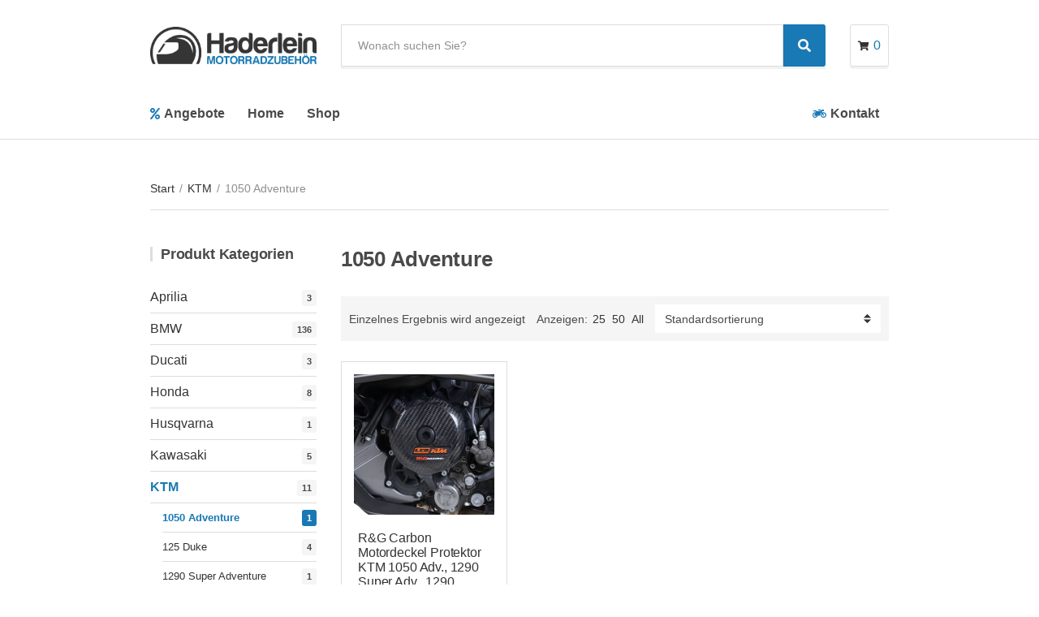

--- FILE ---
content_type: text/html; charset=UTF-8
request_url: https://motorradzubehoer-haderlein.de/produkt-kategorie/ktm/1050-adventure-ktm/
body_size: 17368
content:
<!doctype html>
<html lang="de">
<head>
	<meta charset="UTF-8">
	<meta name="viewport" content="width=device-width, initial-scale=1">
	<meta name='robots' content='index, follow, max-image-preview:large, max-snippet:-1, max-video-preview:-1' />
	<style>img:is([sizes="auto" i], [sizes^="auto," i]) { contain-intrinsic-size: 3000px 1500px }</style>
	
	<!-- This site is optimized with the Yoast SEO plugin v26.6 - https://yoast.com/wordpress/plugins/seo/ -->
	<title>1050 Adventure Archive - Motorradzubehör Haderlein</title>
	<link rel="canonical" href="https://motorradzubehoer-haderlein.de/produkt-kategorie/ktm/1050-adventure-ktm/" />
	<meta property="og:locale" content="de_DE" />
	<meta property="og:type" content="article" />
	<meta property="og:title" content="1050 Adventure Archive - Motorradzubehör Haderlein" />
	<meta property="og:url" content="https://motorradzubehoer-haderlein.de/produkt-kategorie/ktm/1050-adventure-ktm/" />
	<meta property="og:site_name" content="Motorradzubehör Haderlein" />
	<meta name="twitter:card" content="summary_large_image" />
	<script type="application/ld+json" class="yoast-schema-graph">{"@context":"https://schema.org","@graph":[{"@type":"CollectionPage","@id":"https://motorradzubehoer-haderlein.de/produkt-kategorie/ktm/1050-adventure-ktm/","url":"https://motorradzubehoer-haderlein.de/produkt-kategorie/ktm/1050-adventure-ktm/","name":"1050 Adventure Archive - Motorradzubehör Haderlein","isPartOf":{"@id":"https://motorradzubehoer-haderlein.de/#website"},"primaryImageOfPage":{"@id":"https://motorradzubehoer-haderlein.de/produkt-kategorie/ktm/1050-adventure-ktm/#primaryimage"},"image":{"@id":"https://motorradzubehoer-haderlein.de/produkt-kategorie/ktm/1050-adventure-ktm/#primaryimage"},"thumbnailUrl":"https://motorradzubehoer-haderlein.de/wp-content/uploads/2020/05/ECS0102-1.jpg","breadcrumb":{"@id":"https://motorradzubehoer-haderlein.de/produkt-kategorie/ktm/1050-adventure-ktm/#breadcrumb"},"inLanguage":"de"},{"@type":"ImageObject","inLanguage":"de","@id":"https://motorradzubehoer-haderlein.de/produkt-kategorie/ktm/1050-adventure-ktm/#primaryimage","url":"https://motorradzubehoer-haderlein.de/wp-content/uploads/2020/05/ECS0102-1.jpg","contentUrl":"https://motorradzubehoer-haderlein.de/wp-content/uploads/2020/05/ECS0102-1.jpg","width":1080,"height":1080},{"@type":"BreadcrumbList","@id":"https://motorradzubehoer-haderlein.de/produkt-kategorie/ktm/1050-adventure-ktm/#breadcrumb","itemListElement":[{"@type":"ListItem","position":1,"name":"Home","item":"https://motorradzubehoer-haderlein.de/"},{"@type":"ListItem","position":2,"name":"KTM","item":"https://motorradzubehoer-haderlein.de/produkt-kategorie/ktm/"},{"@type":"ListItem","position":3,"name":"1050 Adventure"}]},{"@type":"WebSite","@id":"https://motorradzubehoer-haderlein.de/#website","url":"https://motorradzubehoer-haderlein.de/","name":"Motorradzubehör Haderlein","description":"","publisher":{"@id":"https://motorradzubehoer-haderlein.de/#organization"},"potentialAction":[{"@type":"SearchAction","target":{"@type":"EntryPoint","urlTemplate":"https://motorradzubehoer-haderlein.de/?s={search_term_string}"},"query-input":{"@type":"PropertyValueSpecification","valueRequired":true,"valueName":"search_term_string"}}],"inLanguage":"de"},{"@type":"Organization","@id":"https://motorradzubehoer-haderlein.de/#organization","name":"Motorradzubehör Haderlein","url":"https://motorradzubehoer-haderlein.de/","logo":{"@type":"ImageObject","inLanguage":"de","@id":"https://motorradzubehoer-haderlein.de/#/schema/logo/image/","url":"https://motorradzubehoer-haderlein.de/wp-content/uploads/2019/07/cropped-Logo_Haderlein_web.png","contentUrl":"https://motorradzubehoer-haderlein.de/wp-content/uploads/2019/07/cropped-Logo_Haderlein_web.png","width":585,"height":130,"caption":"Motorradzubehör Haderlein"},"image":{"@id":"https://motorradzubehoer-haderlein.de/#/schema/logo/image/"}}]}</script>
	<!-- / Yoast SEO plugin. -->


<link rel="alternate" type="application/rss+xml" title="Motorradzubehör Haderlein &raquo; Feed" href="https://motorradzubehoer-haderlein.de/feed/" />
<link rel="alternate" type="application/rss+xml" title="Motorradzubehör Haderlein &raquo; Kommentar-Feed" href="https://motorradzubehoer-haderlein.de/comments/feed/" />
<link rel="alternate" type="application/rss+xml" title="Motorradzubehör Haderlein &raquo; 1050 Adventure Kategorie Feed" href="https://motorradzubehoer-haderlein.de/produkt-kategorie/ktm/1050-adventure-ktm/feed/" />
<script type="text/javascript">
/* <![CDATA[ */
window._wpemojiSettings = {"baseUrl":"https:\/\/s.w.org\/images\/core\/emoji\/16.0.1\/72x72\/","ext":".png","svgUrl":"https:\/\/s.w.org\/images\/core\/emoji\/16.0.1\/svg\/","svgExt":".svg","source":{"concatemoji":"https:\/\/motorradzubehoer-haderlein.de\/wp-includes\/js\/wp-emoji-release.min.js?ver=be8a23cfd13dbc0ed3aa663019974a88"}};
/*! This file is auto-generated */
!function(s,n){var o,i,e;function c(e){try{var t={supportTests:e,timestamp:(new Date).valueOf()};sessionStorage.setItem(o,JSON.stringify(t))}catch(e){}}function p(e,t,n){e.clearRect(0,0,e.canvas.width,e.canvas.height),e.fillText(t,0,0);var t=new Uint32Array(e.getImageData(0,0,e.canvas.width,e.canvas.height).data),a=(e.clearRect(0,0,e.canvas.width,e.canvas.height),e.fillText(n,0,0),new Uint32Array(e.getImageData(0,0,e.canvas.width,e.canvas.height).data));return t.every(function(e,t){return e===a[t]})}function u(e,t){e.clearRect(0,0,e.canvas.width,e.canvas.height),e.fillText(t,0,0);for(var n=e.getImageData(16,16,1,1),a=0;a<n.data.length;a++)if(0!==n.data[a])return!1;return!0}function f(e,t,n,a){switch(t){case"flag":return n(e,"\ud83c\udff3\ufe0f\u200d\u26a7\ufe0f","\ud83c\udff3\ufe0f\u200b\u26a7\ufe0f")?!1:!n(e,"\ud83c\udde8\ud83c\uddf6","\ud83c\udde8\u200b\ud83c\uddf6")&&!n(e,"\ud83c\udff4\udb40\udc67\udb40\udc62\udb40\udc65\udb40\udc6e\udb40\udc67\udb40\udc7f","\ud83c\udff4\u200b\udb40\udc67\u200b\udb40\udc62\u200b\udb40\udc65\u200b\udb40\udc6e\u200b\udb40\udc67\u200b\udb40\udc7f");case"emoji":return!a(e,"\ud83e\udedf")}return!1}function g(e,t,n,a){var r="undefined"!=typeof WorkerGlobalScope&&self instanceof WorkerGlobalScope?new OffscreenCanvas(300,150):s.createElement("canvas"),o=r.getContext("2d",{willReadFrequently:!0}),i=(o.textBaseline="top",o.font="600 32px Arial",{});return e.forEach(function(e){i[e]=t(o,e,n,a)}),i}function t(e){var t=s.createElement("script");t.src=e,t.defer=!0,s.head.appendChild(t)}"undefined"!=typeof Promise&&(o="wpEmojiSettingsSupports",i=["flag","emoji"],n.supports={everything:!0,everythingExceptFlag:!0},e=new Promise(function(e){s.addEventListener("DOMContentLoaded",e,{once:!0})}),new Promise(function(t){var n=function(){try{var e=JSON.parse(sessionStorage.getItem(o));if("object"==typeof e&&"number"==typeof e.timestamp&&(new Date).valueOf()<e.timestamp+604800&&"object"==typeof e.supportTests)return e.supportTests}catch(e){}return null}();if(!n){if("undefined"!=typeof Worker&&"undefined"!=typeof OffscreenCanvas&&"undefined"!=typeof URL&&URL.createObjectURL&&"undefined"!=typeof Blob)try{var e="postMessage("+g.toString()+"("+[JSON.stringify(i),f.toString(),p.toString(),u.toString()].join(",")+"));",a=new Blob([e],{type:"text/javascript"}),r=new Worker(URL.createObjectURL(a),{name:"wpTestEmojiSupports"});return void(r.onmessage=function(e){c(n=e.data),r.terminate(),t(n)})}catch(e){}c(n=g(i,f,p,u))}t(n)}).then(function(e){for(var t in e)n.supports[t]=e[t],n.supports.everything=n.supports.everything&&n.supports[t],"flag"!==t&&(n.supports.everythingExceptFlag=n.supports.everythingExceptFlag&&n.supports[t]);n.supports.everythingExceptFlag=n.supports.everythingExceptFlag&&!n.supports.flag,n.DOMReady=!1,n.readyCallback=function(){n.DOMReady=!0}}).then(function(){return e}).then(function(){var e;n.supports.everything||(n.readyCallback(),(e=n.source||{}).concatemoji?t(e.concatemoji):e.wpemoji&&e.twemoji&&(t(e.twemoji),t(e.wpemoji)))}))}((window,document),window._wpemojiSettings);
/* ]]> */
</script>
<link rel='stylesheet' id='cf7ic_style-css' href='https://motorradzubehoer-haderlein.de/wp-content/plugins/contact-form-7-image-captcha/css/cf7ic-style.css?ver=3.3.7' type='text/css' media='all' />
<style id='wp-emoji-styles-inline-css' type='text/css'>

	img.wp-smiley, img.emoji {
		display: inline !important;
		border: none !important;
		box-shadow: none !important;
		height: 1em !important;
		width: 1em !important;
		margin: 0 0.07em !important;
		vertical-align: -0.1em !important;
		background: none !important;
		padding: 0 !important;
	}
</style>
<style id='classic-theme-styles-inline-css' type='text/css'>
/*! This file is auto-generated */
.wp-block-button__link{color:#fff;background-color:#32373c;border-radius:9999px;box-shadow:none;text-decoration:none;padding:calc(.667em + 2px) calc(1.333em + 2px);font-size:1.125em}.wp-block-file__button{background:#32373c;color:#fff;text-decoration:none}
</style>
<style id='global-styles-inline-css' type='text/css'>
:root{--wp--preset--aspect-ratio--square: 1;--wp--preset--aspect-ratio--4-3: 4/3;--wp--preset--aspect-ratio--3-4: 3/4;--wp--preset--aspect-ratio--3-2: 3/2;--wp--preset--aspect-ratio--2-3: 2/3;--wp--preset--aspect-ratio--16-9: 16/9;--wp--preset--aspect-ratio--9-16: 9/16;--wp--preset--color--black: #000000;--wp--preset--color--cyan-bluish-gray: #abb8c3;--wp--preset--color--white: #ffffff;--wp--preset--color--pale-pink: #f78da7;--wp--preset--color--vivid-red: #cf2e2e;--wp--preset--color--luminous-vivid-orange: #ff6900;--wp--preset--color--luminous-vivid-amber: #fcb900;--wp--preset--color--light-green-cyan: #7bdcb5;--wp--preset--color--vivid-green-cyan: #00d084;--wp--preset--color--pale-cyan-blue: #8ed1fc;--wp--preset--color--vivid-cyan-blue: #0693e3;--wp--preset--color--vivid-purple: #9b51e0;--wp--preset--gradient--vivid-cyan-blue-to-vivid-purple: linear-gradient(135deg,rgba(6,147,227,1) 0%,rgb(155,81,224) 100%);--wp--preset--gradient--light-green-cyan-to-vivid-green-cyan: linear-gradient(135deg,rgb(122,220,180) 0%,rgb(0,208,130) 100%);--wp--preset--gradient--luminous-vivid-amber-to-luminous-vivid-orange: linear-gradient(135deg,rgba(252,185,0,1) 0%,rgba(255,105,0,1) 100%);--wp--preset--gradient--luminous-vivid-orange-to-vivid-red: linear-gradient(135deg,rgba(255,105,0,1) 0%,rgb(207,46,46) 100%);--wp--preset--gradient--very-light-gray-to-cyan-bluish-gray: linear-gradient(135deg,rgb(238,238,238) 0%,rgb(169,184,195) 100%);--wp--preset--gradient--cool-to-warm-spectrum: linear-gradient(135deg,rgb(74,234,220) 0%,rgb(151,120,209) 20%,rgb(207,42,186) 40%,rgb(238,44,130) 60%,rgb(251,105,98) 80%,rgb(254,248,76) 100%);--wp--preset--gradient--blush-light-purple: linear-gradient(135deg,rgb(255,206,236) 0%,rgb(152,150,240) 100%);--wp--preset--gradient--blush-bordeaux: linear-gradient(135deg,rgb(254,205,165) 0%,rgb(254,45,45) 50%,rgb(107,0,62) 100%);--wp--preset--gradient--luminous-dusk: linear-gradient(135deg,rgb(255,203,112) 0%,rgb(199,81,192) 50%,rgb(65,88,208) 100%);--wp--preset--gradient--pale-ocean: linear-gradient(135deg,rgb(255,245,203) 0%,rgb(182,227,212) 50%,rgb(51,167,181) 100%);--wp--preset--gradient--electric-grass: linear-gradient(135deg,rgb(202,248,128) 0%,rgb(113,206,126) 100%);--wp--preset--gradient--midnight: linear-gradient(135deg,rgb(2,3,129) 0%,rgb(40,116,252) 100%);--wp--preset--font-size--small: 13px;--wp--preset--font-size--medium: 20px;--wp--preset--font-size--large: 36px;--wp--preset--font-size--x-large: 42px;--wp--preset--spacing--20: 0.44rem;--wp--preset--spacing--30: 0.67rem;--wp--preset--spacing--40: 1rem;--wp--preset--spacing--50: 1.5rem;--wp--preset--spacing--60: 2.25rem;--wp--preset--spacing--70: 3.38rem;--wp--preset--spacing--80: 5.06rem;--wp--preset--shadow--natural: 6px 6px 9px rgba(0, 0, 0, 0.2);--wp--preset--shadow--deep: 12px 12px 50px rgba(0, 0, 0, 0.4);--wp--preset--shadow--sharp: 6px 6px 0px rgba(0, 0, 0, 0.2);--wp--preset--shadow--outlined: 6px 6px 0px -3px rgba(255, 255, 255, 1), 6px 6px rgba(0, 0, 0, 1);--wp--preset--shadow--crisp: 6px 6px 0px rgba(0, 0, 0, 1);}:where(.is-layout-flex){gap: 0.5em;}:where(.is-layout-grid){gap: 0.5em;}body .is-layout-flex{display: flex;}.is-layout-flex{flex-wrap: wrap;align-items: center;}.is-layout-flex > :is(*, div){margin: 0;}body .is-layout-grid{display: grid;}.is-layout-grid > :is(*, div){margin: 0;}:where(.wp-block-columns.is-layout-flex){gap: 2em;}:where(.wp-block-columns.is-layout-grid){gap: 2em;}:where(.wp-block-post-template.is-layout-flex){gap: 1.25em;}:where(.wp-block-post-template.is-layout-grid){gap: 1.25em;}.has-black-color{color: var(--wp--preset--color--black) !important;}.has-cyan-bluish-gray-color{color: var(--wp--preset--color--cyan-bluish-gray) !important;}.has-white-color{color: var(--wp--preset--color--white) !important;}.has-pale-pink-color{color: var(--wp--preset--color--pale-pink) !important;}.has-vivid-red-color{color: var(--wp--preset--color--vivid-red) !important;}.has-luminous-vivid-orange-color{color: var(--wp--preset--color--luminous-vivid-orange) !important;}.has-luminous-vivid-amber-color{color: var(--wp--preset--color--luminous-vivid-amber) !important;}.has-light-green-cyan-color{color: var(--wp--preset--color--light-green-cyan) !important;}.has-vivid-green-cyan-color{color: var(--wp--preset--color--vivid-green-cyan) !important;}.has-pale-cyan-blue-color{color: var(--wp--preset--color--pale-cyan-blue) !important;}.has-vivid-cyan-blue-color{color: var(--wp--preset--color--vivid-cyan-blue) !important;}.has-vivid-purple-color{color: var(--wp--preset--color--vivid-purple) !important;}.has-black-background-color{background-color: var(--wp--preset--color--black) !important;}.has-cyan-bluish-gray-background-color{background-color: var(--wp--preset--color--cyan-bluish-gray) !important;}.has-white-background-color{background-color: var(--wp--preset--color--white) !important;}.has-pale-pink-background-color{background-color: var(--wp--preset--color--pale-pink) !important;}.has-vivid-red-background-color{background-color: var(--wp--preset--color--vivid-red) !important;}.has-luminous-vivid-orange-background-color{background-color: var(--wp--preset--color--luminous-vivid-orange) !important;}.has-luminous-vivid-amber-background-color{background-color: var(--wp--preset--color--luminous-vivid-amber) !important;}.has-light-green-cyan-background-color{background-color: var(--wp--preset--color--light-green-cyan) !important;}.has-vivid-green-cyan-background-color{background-color: var(--wp--preset--color--vivid-green-cyan) !important;}.has-pale-cyan-blue-background-color{background-color: var(--wp--preset--color--pale-cyan-blue) !important;}.has-vivid-cyan-blue-background-color{background-color: var(--wp--preset--color--vivid-cyan-blue) !important;}.has-vivid-purple-background-color{background-color: var(--wp--preset--color--vivid-purple) !important;}.has-black-border-color{border-color: var(--wp--preset--color--black) !important;}.has-cyan-bluish-gray-border-color{border-color: var(--wp--preset--color--cyan-bluish-gray) !important;}.has-white-border-color{border-color: var(--wp--preset--color--white) !important;}.has-pale-pink-border-color{border-color: var(--wp--preset--color--pale-pink) !important;}.has-vivid-red-border-color{border-color: var(--wp--preset--color--vivid-red) !important;}.has-luminous-vivid-orange-border-color{border-color: var(--wp--preset--color--luminous-vivid-orange) !important;}.has-luminous-vivid-amber-border-color{border-color: var(--wp--preset--color--luminous-vivid-amber) !important;}.has-light-green-cyan-border-color{border-color: var(--wp--preset--color--light-green-cyan) !important;}.has-vivid-green-cyan-border-color{border-color: var(--wp--preset--color--vivid-green-cyan) !important;}.has-pale-cyan-blue-border-color{border-color: var(--wp--preset--color--pale-cyan-blue) !important;}.has-vivid-cyan-blue-border-color{border-color: var(--wp--preset--color--vivid-cyan-blue) !important;}.has-vivid-purple-border-color{border-color: var(--wp--preset--color--vivid-purple) !important;}.has-vivid-cyan-blue-to-vivid-purple-gradient-background{background: var(--wp--preset--gradient--vivid-cyan-blue-to-vivid-purple) !important;}.has-light-green-cyan-to-vivid-green-cyan-gradient-background{background: var(--wp--preset--gradient--light-green-cyan-to-vivid-green-cyan) !important;}.has-luminous-vivid-amber-to-luminous-vivid-orange-gradient-background{background: var(--wp--preset--gradient--luminous-vivid-amber-to-luminous-vivid-orange) !important;}.has-luminous-vivid-orange-to-vivid-red-gradient-background{background: var(--wp--preset--gradient--luminous-vivid-orange-to-vivid-red) !important;}.has-very-light-gray-to-cyan-bluish-gray-gradient-background{background: var(--wp--preset--gradient--very-light-gray-to-cyan-bluish-gray) !important;}.has-cool-to-warm-spectrum-gradient-background{background: var(--wp--preset--gradient--cool-to-warm-spectrum) !important;}.has-blush-light-purple-gradient-background{background: var(--wp--preset--gradient--blush-light-purple) !important;}.has-blush-bordeaux-gradient-background{background: var(--wp--preset--gradient--blush-bordeaux) !important;}.has-luminous-dusk-gradient-background{background: var(--wp--preset--gradient--luminous-dusk) !important;}.has-pale-ocean-gradient-background{background: var(--wp--preset--gradient--pale-ocean) !important;}.has-electric-grass-gradient-background{background: var(--wp--preset--gradient--electric-grass) !important;}.has-midnight-gradient-background{background: var(--wp--preset--gradient--midnight) !important;}.has-small-font-size{font-size: var(--wp--preset--font-size--small) !important;}.has-medium-font-size{font-size: var(--wp--preset--font-size--medium) !important;}.has-large-font-size{font-size: var(--wp--preset--font-size--large) !important;}.has-x-large-font-size{font-size: var(--wp--preset--font-size--x-large) !important;}
:where(.wp-block-post-template.is-layout-flex){gap: 1.25em;}:where(.wp-block-post-template.is-layout-grid){gap: 1.25em;}
:where(.wp-block-columns.is-layout-flex){gap: 2em;}:where(.wp-block-columns.is-layout-grid){gap: 2em;}
:root :where(.wp-block-pullquote){font-size: 1.5em;line-height: 1.6;}
</style>
<link rel='stylesheet' id='contact-form-7-css' href='https://motorradzubehoer-haderlein.de/wp-content/plugins/contact-form-7/includes/css/styles.css?ver=6.1.4' type='text/css' media='all' />
<style id='woocommerce-inline-inline-css' type='text/css'>
.woocommerce form .form-row .required { visibility: visible; }
</style>
<link rel='stylesheet' id='slick-css' href='https://motorradzubehoer-haderlein.de/wp-content/plugins/maxslider/assets/vendor/slick/slick.css?ver=1.6.0' type='text/css' media='all' />
<link rel='stylesheet' id='maxslider-css' href='https://motorradzubehoer-haderlein.de/wp-content/plugins/maxslider/assets/css/maxslider.css?ver=1.2.4' type='text/css' media='all' />
<link rel='stylesheet' id='jquery-magnific-popup-css' href='https://motorradzubehoer-haderlein.de/wp-content/themes/decorist/assets/vendor/magnific-popup/magnific.css?ver=1.0.0' type='text/css' media='all' />
<link rel='stylesheet' id='decorist-base-css' href='https://motorradzubehoer-haderlein.de/wp-content/themes/decorist/css/base.css?ver=1.3.0' type='text/css' media='all' />
<link rel='stylesheet' id='decorist-common-css' href='https://motorradzubehoer-haderlein.de/wp-content/themes/decorist/common/css/global.css?ver=1.3.0' type='text/css' media='all' />
<link rel='stylesheet' id='mmenu-css' href='https://motorradzubehoer-haderlein.de/wp-content/themes/decorist/css/mmenu.css?ver=5.5.3' type='text/css' media='all' />
<link rel='stylesheet' id='font-awesome-5-css' href='https://motorradzubehoer-haderlein.de/wp-content/themes/decorist/assets/vendor/fontawesome/css/font-awesome.css?ver=5.1.0' type='text/css' media='all' />
<link rel='stylesheet' id='decorist-typography-default-css' href='https://motorradzubehoer-haderlein.de/wp-content/themes/decorist/css/typography-default.css?ver=1.3.0' type='text/css' media='all' />
<link rel='stylesheet' id='decorist-style-css' href='https://motorradzubehoer-haderlein.de/wp-content/themes/decorist/style.css?ver=1.3.0' type='text/css' media='all' />
<style id='decorist-style-inline-css' type='text/css'>
 .header img.custom-logo { width: 292px; max-width: 100%; } .navigation-main > li.fas::before, .navigation-main > li.far::before, .navigation-main > li.fab::before, .header-mini-cart-trigger, .navigation-main .menu-item-has-children > a::after { color: #1979b4; } .navigation-main .nav-button > a, button.category-search-btn { background-color: #1979b4; } .navigation-main .nav-button > a:hover, .navigation-main > li:hover > a, .navigation-main > li > a:focus, .navigation-main > .current-menu-item > a, .navigation-main > .current-menu-parent > a, .navigation-main > .current-menu-ancestor > a { border-color: #1979b4; } .navigation-main > li:hover > a, .navigation-main > li > a:focus, .navigation-main > .current-menu-item > a, .navigation-main > .current-menu-parent > a, .navigation-main > .current-menu-ancestor > a, .navigation-main .nav-button > a:hover { color: #1979b4; } .navigation-main .nav-button > a:hover { border-color: #1979b4; } .navigation-main li li:hover > a, .navigation-main li li > a:focus, .navigation-main li .current-menu-item > a, .navigation-main li .current-menu-parent > a, .navigation-main li .current-menu-ancestor > a { color: #1979b4; } .footer-info a, .footer-info a:hover { color: #1979b4; } .sidebar a:hover, .sidebar .widget a:hover { color: #1979b4; } .btn, .button, .comment-reply-link, input[type="submit"], input[type="reset"], button[type="submit"] { background-color: #1979b4; } .btn:hover, .button:hover, .comment-reply-link:hover, input[type="submit"]:hover, input[type="reset"]:hover, button[type="submit"]:hover { background-color: #006fb5; } a, a:hover, .site-tagline, .section-title > a, .entry-author-socials .social-icon, .widget-newsletter-content { color: #1979b4; } .entry-title a:hover, .item-title a:hover, .woocommerce-pagination a:hover, .woocommerce-pagination .current, .navigation a:hover, .navigation .current, .page-links .page-number:hover, .category-search-results-item a, .text-theme, .sidebar .social-icon:hover, .entry-social-share .social-icon:hover, .widget-newsletter-content-wrap .fas, .widget-newsletter-content-wrap .far, .widget_meta li a:hover, .widget_pages li a:hover, .widget_categories li a:hover, .widget_archive li a:hover, .widget_nav_menu li a:hover, .widget_product_categories li a:hover, .widget_layered_nav li a:hover, .widget_rating_filter li a:hover, .widget_recent_entries a:hover, .widget_recent_comments a:hover, .widget_rss a:hover, .shop-actions .product-number a.product-number-active, .shop-filter-toggle i, .star-rating, .comment-form-rating a, .woocommerce-MyAccount-navigation .woocommerce-MyAccount-navigation-link a:hover, .product_list_widget .product-title:hover { color: #1979b4; } .sidebar .social-icon:hover, .widget:hover .widget-title { border-color: #1979b4; } .onsale, .row-slider-nav .slick-arrow:hover, .decorist-slick-slider .slick-arrow:hover { background-color: #1979b4; } .item .price, .item-inset, .woocommerce-grouped-product-list-item__price .woocommerce-Price-amount, .woocommerce-grouped-product-list-item__price del, .sidebar .product_list_widget .woocommerce-Price-amount, .sidebar .product_list_widget del, .woocommerce-mini-cart__total .woocommerce-Price-amount { color: #006fb5; } 

</style>
<link rel='stylesheet' id='woocommerce-gzd-layout-css' href='https://motorradzubehoer-haderlein.de/wp-content/plugins/woocommerce-germanized/build/static/layout-styles.css?ver=3.20.4' type='text/css' media='all' />
<style id='woocommerce-gzd-layout-inline-css' type='text/css'>
.woocommerce-checkout .shop_table { background-color: #eeeeee; } .product p.deposit-packaging-type { font-size: 1.25em !important; } p.woocommerce-shipping-destination { display: none; }
                .wc-gzd-nutri-score-value-a {
                    background: url(https://motorradzubehoer-haderlein.de/wp-content/plugins/woocommerce-germanized/assets/images/nutri-score-a.svg) no-repeat;
                }
                .wc-gzd-nutri-score-value-b {
                    background: url(https://motorradzubehoer-haderlein.de/wp-content/plugins/woocommerce-germanized/assets/images/nutri-score-b.svg) no-repeat;
                }
                .wc-gzd-nutri-score-value-c {
                    background: url(https://motorradzubehoer-haderlein.de/wp-content/plugins/woocommerce-germanized/assets/images/nutri-score-c.svg) no-repeat;
                }
                .wc-gzd-nutri-score-value-d {
                    background: url(https://motorradzubehoer-haderlein.de/wp-content/plugins/woocommerce-germanized/assets/images/nutri-score-d.svg) no-repeat;
                }
                .wc-gzd-nutri-score-value-e {
                    background: url(https://motorradzubehoer-haderlein.de/wp-content/plugins/woocommerce-germanized/assets/images/nutri-score-e.svg) no-repeat;
                }
            
</style>
<script type="text/javascript" src="https://motorradzubehoer-haderlein.de/wp-includes/js/jquery/jquery.min.js?ver=3.7.1" id="jquery-core-js"></script>
<script type="text/javascript" src="https://motorradzubehoer-haderlein.de/wp-includes/js/jquery/jquery-migrate.min.js?ver=3.4.1" id="jquery-migrate-js"></script>
<script type="text/javascript" src="https://motorradzubehoer-haderlein.de/wp-content/plugins/woocommerce/assets/js/jquery-blockui/jquery.blockUI.min.js?ver=2.7.0-wc.10.4.3" id="wc-jquery-blockui-js" defer="defer" data-wp-strategy="defer"></script>
<script type="text/javascript" id="wc-add-to-cart-js-extra">
/* <![CDATA[ */
var wc_add_to_cart_params = {"ajax_url":"\/wp-admin\/admin-ajax.php","wc_ajax_url":"\/?wc-ajax=%%endpoint%%","i18n_view_cart":"Warenkorb anzeigen","cart_url":"https:\/\/motorradzubehoer-haderlein.de\/cart\/","is_cart":"","cart_redirect_after_add":"no"};
/* ]]> */
</script>
<script type="text/javascript" src="https://motorradzubehoer-haderlein.de/wp-content/plugins/woocommerce/assets/js/frontend/add-to-cart.min.js?ver=10.4.3" id="wc-add-to-cart-js" defer="defer" data-wp-strategy="defer"></script>
<script type="text/javascript" src="https://motorradzubehoer-haderlein.de/wp-content/plugins/woocommerce/assets/js/js-cookie/js.cookie.min.js?ver=2.1.4-wc.10.4.3" id="wc-js-cookie-js" defer="defer" data-wp-strategy="defer"></script>
<script type="text/javascript" id="woocommerce-js-extra">
/* <![CDATA[ */
var woocommerce_params = {"ajax_url":"\/wp-admin\/admin-ajax.php","wc_ajax_url":"\/?wc-ajax=%%endpoint%%","i18n_password_show":"Passwort anzeigen","i18n_password_hide":"Passwort ausblenden"};
/* ]]> */
</script>
<script type="text/javascript" src="https://motorradzubehoer-haderlein.de/wp-content/plugins/woocommerce/assets/js/frontend/woocommerce.min.js?ver=10.4.3" id="woocommerce-js" defer="defer" data-wp-strategy="defer"></script>
<script type="text/javascript" id="wc-gzd-unit-price-observer-queue-js-extra">
/* <![CDATA[ */
var wc_gzd_unit_price_observer_queue_params = {"ajax_url":"\/wp-admin\/admin-ajax.php","wc_ajax_url":"\/?wc-ajax=%%endpoint%%","refresh_unit_price_nonce":"6accfd78d6"};
/* ]]> */
</script>
<script type="text/javascript" src="https://motorradzubehoer-haderlein.de/wp-content/plugins/woocommerce-germanized/build/static/unit-price-observer-queue.js?ver=3.20.4" id="wc-gzd-unit-price-observer-queue-js" defer="defer" data-wp-strategy="defer"></script>
<script type="text/javascript" src="https://motorradzubehoer-haderlein.de/wp-content/plugins/woocommerce/assets/js/accounting/accounting.min.js?ver=0.4.2" id="wc-accounting-js"></script>
<script type="text/javascript" id="wc-gzd-unit-price-observer-js-extra">
/* <![CDATA[ */
var wc_gzd_unit_price_observer_params = {"wrapper":".product","price_selector":{"p.price":{"is_total_price":false,"is_primary_selector":true,"quantity_selector":""}},"replace_price":"1","product_id":"16638","price_decimal_sep":",","price_thousand_sep":".","qty_selector":"input.quantity, input.qty","refresh_on_load":""};
/* ]]> */
</script>
<script type="text/javascript" src="https://motorradzubehoer-haderlein.de/wp-content/plugins/woocommerce-germanized/build/static/unit-price-observer.js?ver=3.20.4" id="wc-gzd-unit-price-observer-js" defer="defer" data-wp-strategy="defer"></script>
<link rel="https://api.w.org/" href="https://motorradzubehoer-haderlein.de/wp-json/" /><link rel="alternate" title="JSON" type="application/json" href="https://motorradzubehoer-haderlein.de/wp-json/wp/v2/product_cat/770" /><link rel="EditURI" type="application/rsd+xml" title="RSD" href="https://motorradzubehoer-haderlein.de/xmlrpc.php?rsd" />

	<noscript><style>.woocommerce-product-gallery{ opacity: 1 !important; }</style></noscript>
	<meta name="generator" content="Elementor 3.33.6; features: additional_custom_breakpoints; settings: css_print_method-external, google_font-enabled, font_display-auto">
<style type="text/css">.recentcomments a{display:inline !important;padding:0 !important;margin:0 !important;}</style>			<style>
				.e-con.e-parent:nth-of-type(n+4):not(.e-lazyloaded):not(.e-no-lazyload),
				.e-con.e-parent:nth-of-type(n+4):not(.e-lazyloaded):not(.e-no-lazyload) * {
					background-image: none !important;
				}
				@media screen and (max-height: 1024px) {
					.e-con.e-parent:nth-of-type(n+3):not(.e-lazyloaded):not(.e-no-lazyload),
					.e-con.e-parent:nth-of-type(n+3):not(.e-lazyloaded):not(.e-no-lazyload) * {
						background-image: none !important;
					}
				}
				@media screen and (max-height: 640px) {
					.e-con.e-parent:nth-of-type(n+2):not(.e-lazyloaded):not(.e-no-lazyload),
					.e-con.e-parent:nth-of-type(n+2):not(.e-lazyloaded):not(.e-no-lazyload) * {
						background-image: none !important;
					}
				}
			</style>
					<style type="text/css" id="wp-custom-css">
			.term-decoration .page-hero::before {
	background-color: transparent;
}

.page-hero::before {
	background-color: transparent;
}

.widget li:hover > .count {
    background: #1979b4;
}

.breadcrumb a:hover, .woocommerce-breadcrumb a:hover {
    color: #1979b4;
}

.widget_product_categories .current-cat-parent > a, .widget_product_categories .current-cat > a {
    color: #1979b4;
}

.widget_product_categories .current-cat > .count {
    background: #1979b4;
}

button.single_add_to_cart_button:focus {
    outline: 0;
    box-shadow: 0 0 10px rgba(25, 121, 179, 0.7);
}

.btn:focus, .button:focus, .comment-reply-link:focus, input[type="submit"]:focus, input[type="reset"]:focus, button[type="submit"]:focus {
    outline: 0;
    box-shadow: 0 0 10px rgba(25, 121, 179, 0.7);
}

.product_list_widget .woocommerce-Price-amount {
    color: #1979b4;
}

.woocommerce-info {
    list-style: none;
    border-left-color: #1979b4;
}

.woocommerce-message, .woocommerce-info, .woocommerce-noreviews {
    border-left: 0.618em solid #1979b4;
}

.woocommerce-error{
    border-left: 0.618em solid #ff786d;
}


@media (min-width: 1350px)
{
	.header-branding-wrap {
		-webkit-box-flex: 0;
		-ms-flex: 0 0 26.66667%;
		flex: 0 0 26.66667%;
		max-width: 26.66667%;
	}
	.head-search-form-wrap {
		-webkit-box-flex: 0;
		-ms-flex: 0 0 65%;
		flex: 0 0 65%;
		max-width: 65%;
	}
}

.category-search-select {display:none;}

.price_slider .ui-slider-handle:active {
    background: #1979b4;
}

.social-icon:hover {
    color: #1979b4;
    border-color: #1979b4;

}

.woocommerce-product-attributes-item--attribute_pa_passend-fuer a:before {
  content: '\A';
  white-space: pre;
}
.woocommerce-product-attributes-item--attribute_pa_passend-fuer a:first-child:before {
    content: '';
}
.select2-container {
margin-bottom: 10px !important;
}		</style>
			<link rel="stylesheet" id="font-awesome-css" href="/wp-content/plugins/elementor/assets/lib/font-awesome/css/font-awesome.min.css?ver=4.7.0" type="text/css" media="all">
	<!-- Global site tag (gtag.js) - Google Analytics -->
<script async src="https://www.googletagmanager.com/gtag/js?id=UA-109497175-2"></script>
<script>
  window.dataLayer = window.dataLayer || [];
    function gtag(){dataLayer.push(arguments);}
    gtag('js', new Date());

    gtag('config', 'UA-109497175-2');
    </script>

</head>
<body class="archive tax-product_cat term-1050-adventure-ktm term-770 wp-custom-logo wp-theme-decorist theme-decorist woocommerce woocommerce-page woocommerce-no-js elementor-default elementor-kit-10321">

<div id="page">

	
			<header class="header">

		
		<div class="head-mast">
			<div class="head-mast-container">
				<div class="head-mast-row">
						<div class="header-branding-wrap">
							<a href="#mobilemenu" class="mobile-nav-trigger"><i class="fas fa-bars"></i> <span class="sr-only">Menu</span></a>
		
		<div class="site-branding"><h1 class="site-logo"><a href="https://motorradzubehoer-haderlein.de/" class="custom-logo-link" rel="home"><img fetchpriority="high" width="585" height="130" src="https://motorradzubehoer-haderlein.de/wp-content/uploads/2019/07/cropped-Logo_Haderlein_web.png" class="custom-logo" alt="Motorradzubehör Haderlein" decoding="async" srcset="https://motorradzubehoer-haderlein.de/wp-content/uploads/2019/07/cropped-Logo_Haderlein_web.png 585w, https://motorradzubehoer-haderlein.de/wp-content/uploads/2019/07/cropped-Logo_Haderlein_web-300x67.png 300w" sizes="(max-width: 585px) 100vw, 585px" /></a></h1></div>	</div>
		<div class="head-search-form-wrap">
		<form class="category-search-form form-ajax-enabled" action="https://motorradzubehoer-haderlein.de/" method="get">
			<label for="category-search-name" class="sr-only" >
				Category name			</label>

			<select  name='product_cat' id='category-search-name' class='category-search-select'>
	<option value=''>Search all categories</option>
	<option class="level-0" value="aprilia">Aprilia</option>
	<option class="level-1" value="rs125">&nbsp;&nbsp;&nbsp;RS125</option>
	<option class="level-1" value="rsv4-factory">&nbsp;&nbsp;&nbsp;RSV4 Factory</option>
	<option class="level-1" value="rsv4-r">&nbsp;&nbsp;&nbsp;RSV4-R</option>
	<option class="level-1" value="rsv4-rf">&nbsp;&nbsp;&nbsp;RSV4-RF</option>
	<option class="level-1" value="rsv4-rr">&nbsp;&nbsp;&nbsp;RSV4-RR</option>
	<option class="level-1" value="tuono-v4-1100">&nbsp;&nbsp;&nbsp;Tuono V4 1100</option>
	<option class="level-1" value="tuono-v4-r">&nbsp;&nbsp;&nbsp;Tuono V4 R</option>
	<option class="level-0" value="bmw">BMW</option>
	<option class="level-1" value="c-600-sport">&nbsp;&nbsp;&nbsp;C 600 Sport</option>
	<option class="level-1" value="f-650-gs">&nbsp;&nbsp;&nbsp;F 650 GS</option>
	<option class="level-1" value="f-700-gs">&nbsp;&nbsp;&nbsp;F 700 GS</option>
	<option class="level-1" value="f-800-gs">&nbsp;&nbsp;&nbsp;F 800 GS</option>
	<option class="level-1" value="f-800-gt">&nbsp;&nbsp;&nbsp;F 800 GT</option>
	<option class="level-1" value="f-800-r">&nbsp;&nbsp;&nbsp;F 800 R</option>
	<option class="level-1" value="f-800-s">&nbsp;&nbsp;&nbsp;F 800 S</option>
	<option class="level-1" value="f-800-st">&nbsp;&nbsp;&nbsp;F 800 ST</option>
	<option class="level-1" value="g-310-gs">&nbsp;&nbsp;&nbsp;G 310 GS</option>
	<option class="level-1" value="g-310-r">&nbsp;&nbsp;&nbsp;G 310 R</option>
	<option class="level-1" value="g-650-x-country-challance">&nbsp;&nbsp;&nbsp;G 650 X country challance</option>
	<option class="level-1" value="hp2">&nbsp;&nbsp;&nbsp;HP2</option>
	<option class="level-1" value="hp4">&nbsp;&nbsp;&nbsp;HP4</option>
	<option class="level-1" value="k-1100-lt">&nbsp;&nbsp;&nbsp;K 1100 LT</option>
	<option class="level-1" value="k-1100-rs">&nbsp;&nbsp;&nbsp;K 1100 RS</option>
	<option class="level-1" value="k-1200-gt-ab-2004">&nbsp;&nbsp;&nbsp;K 1200 GT ab 2004</option>
	<option class="level-1" value="k-1200-gt-bis-2004">&nbsp;&nbsp;&nbsp;K 1200 GT bis 2004</option>
	<option class="level-1" value="k-1200-lt">&nbsp;&nbsp;&nbsp;K 1200 LT</option>
	<option class="level-1" value="k-1200-r-r-sport">&nbsp;&nbsp;&nbsp;K 1200 R &amp; R Sport</option>
	<option class="level-1" value="k-1200-rs">&nbsp;&nbsp;&nbsp;K 1200 RS</option>
	<option class="level-1" value="k-1200-s">&nbsp;&nbsp;&nbsp;K 1200 S</option>
	<option class="level-1" value="k-1300-gt">&nbsp;&nbsp;&nbsp;K 1300 GT</option>
	<option class="level-1" value="k-1300-gtl">&nbsp;&nbsp;&nbsp;K 1300 GTL</option>
	<option class="level-1" value="k-1300-r">&nbsp;&nbsp;&nbsp;K 1300 R</option>
	<option class="level-1" value="k-1300-s">&nbsp;&nbsp;&nbsp;K 1300 S</option>
	<option class="level-1" value="r-1100-1150-rs">&nbsp;&nbsp;&nbsp;R 1100 / 1150 RS</option>
	<option class="level-1" value="r-1100-1150-rt">&nbsp;&nbsp;&nbsp;R 1100 / 1150 RT</option>
	<option class="level-1" value="r-1100-s">&nbsp;&nbsp;&nbsp;R 1100 S</option>
	<option class="level-1" value="r-1200-gs-adv">&nbsp;&nbsp;&nbsp;R 1200 GS &amp; Adv.</option>
	<option class="level-1" value="r-1200-gs-adv-lc">&nbsp;&nbsp;&nbsp;R 1200 GS &amp; Adv. LC</option>
	<option class="level-1" value="r-1200-r">&nbsp;&nbsp;&nbsp;R 1200 R</option>
	<option class="level-1" value="r-1200-r-lc">&nbsp;&nbsp;&nbsp;R 1200 R LC</option>
	<option class="level-1" value="r-1200-rs-lc">&nbsp;&nbsp;&nbsp;R 1200 RS LC</option>
	<option class="level-1" value="r-1200-rt">&nbsp;&nbsp;&nbsp;R 1200 RT</option>
	<option class="level-1" value="r-1200-rt-lc">&nbsp;&nbsp;&nbsp;R 1200 RT LC</option>
	<option class="level-1" value="r-1200-s">&nbsp;&nbsp;&nbsp;R 1200 S</option>
	<option class="level-1" value="r-1200-st">&nbsp;&nbsp;&nbsp;R 1200 ST</option>
	<option class="level-1" value="r-1250-gs-adventure">&nbsp;&nbsp;&nbsp;R 1250 GS &amp; Adventure</option>
	<option class="level-1" value="r-1250-r">&nbsp;&nbsp;&nbsp;R 1250 R</option>
	<option class="level-1" value="r-1250-rs">&nbsp;&nbsp;&nbsp;R 1250 RS</option>
	<option class="level-1" value="r-1250-rt">&nbsp;&nbsp;&nbsp;R 1250 RT</option>
	<option class="level-1" value="r-80-100-gs">&nbsp;&nbsp;&nbsp;R 80 / 100 GS</option>
	<option class="level-1" value="r-80-100-r">&nbsp;&nbsp;&nbsp;R 80 / 100 R</option>
	<option class="level-1" value="r-80-100-rt">&nbsp;&nbsp;&nbsp;R 80 / 100 RT</option>
	<option class="level-1" value="r-850-1100-1150-gs-adv">&nbsp;&nbsp;&nbsp;R 850 / 1100 / 1150 GS &amp; Adv.</option>
	<option class="level-1" value="r-850-1100-1150-r-rockster">&nbsp;&nbsp;&nbsp;R 850 / 1100 / 1150 R &amp; Rockster</option>
	<option class="level-1" value="r-850-1200-c-cl">&nbsp;&nbsp;&nbsp;R 850 / 1200 C &amp; CL</option>
	<option class="level-1" value="r-ninet">&nbsp;&nbsp;&nbsp;R Ninet</option>
	<option class="level-1" value="s-1000-r">&nbsp;&nbsp;&nbsp;S 1000 R</option>
	<option class="level-1" value="s-1000-rr">&nbsp;&nbsp;&nbsp;S 1000 RR</option>
	<option class="level-1" value="s-1000-xr">&nbsp;&nbsp;&nbsp;S 1000 XR</option>
	<option class="level-1" value="c-600-gt">&nbsp;&nbsp;&nbsp;C 600 GT</option>
	<option class="level-1" value="k-1600-gt">&nbsp;&nbsp;&nbsp;K 1600 GT</option>
	<option class="level-1" value="k-1600-gtl">&nbsp;&nbsp;&nbsp;K 1600 GTL</option>
	<option class="level-1" value="f-850-gs">&nbsp;&nbsp;&nbsp;F 850 GS</option>
	<option class="level-0" value="ducati">Ducati</option>
	<option class="level-1" value="848-streetfighter">&nbsp;&nbsp;&nbsp;848 Streetfighter</option>
	<option class="level-1" value="monster-696">&nbsp;&nbsp;&nbsp;Monster 696</option>
	<option class="level-1" value="monster-796">&nbsp;&nbsp;&nbsp;Monster 796</option>
	<option class="level-1" value="monster-797">&nbsp;&nbsp;&nbsp;Monster 797</option>
	<option class="level-1" value="scrambler">&nbsp;&nbsp;&nbsp;Scrambler</option>
	<option class="level-1" value="scrambler-icon">&nbsp;&nbsp;&nbsp;Scrambler Icon</option>
	<option class="level-0" value="honda">Honda</option>
	<option class="level-1" value="cb1100">&nbsp;&nbsp;&nbsp;CB1100</option>
	<option class="level-1" value="cb600-hornet">&nbsp;&nbsp;&nbsp;CB600 Hornet</option>
	<option class="level-1" value="cbf600">&nbsp;&nbsp;&nbsp;CBF600</option>
	<option class="level-1" value="cbr1000rr-fireblade">&nbsp;&nbsp;&nbsp;CBR1000RR Fireblade</option>
	<option class="level-1" value="cbr1000rr-sp">&nbsp;&nbsp;&nbsp;CBR1000RR SP</option>
	<option class="level-1" value="cbr1000rr-sp2">&nbsp;&nbsp;&nbsp;CBR1000RR SP2</option>
	<option class="level-1" value="cbr125r">&nbsp;&nbsp;&nbsp;CBR125R</option>
	<option class="level-1" value="cbr250r">&nbsp;&nbsp;&nbsp;CBR250R</option>
	<option class="level-1" value="cbr600f">&nbsp;&nbsp;&nbsp;CBR600F</option>
	<option class="level-1" value="crf250">&nbsp;&nbsp;&nbsp;CRF250</option>
	<option class="level-1" value="crf450">&nbsp;&nbsp;&nbsp;CRF450</option>
	<option class="level-1" value="crf450r">&nbsp;&nbsp;&nbsp;CRF450R</option>
	<option class="level-1" value="crf450x">&nbsp;&nbsp;&nbsp;CRF450X</option>
	<option class="level-1" value="crossrunner">&nbsp;&nbsp;&nbsp;Crossrunner</option>
	<option class="level-1" value="msx125">&nbsp;&nbsp;&nbsp;MSX125</option>
	<option class="level-1" value="xr650r">&nbsp;&nbsp;&nbsp;XR650R</option>
	<option class="level-0" value="husqvarna">Husqvarna</option>
	<option class="level-1" value="fs-450">&nbsp;&nbsp;&nbsp;FS 450</option>
	<option class="level-1" value="sm-125">&nbsp;&nbsp;&nbsp;SM 125</option>
	<option class="level-1" value="sm-610">&nbsp;&nbsp;&nbsp;SM 610</option>
	<option class="level-1" value="smr-450">&nbsp;&nbsp;&nbsp;SMR 450</option>
	<option class="level-1" value="smr-510">&nbsp;&nbsp;&nbsp;SMR 510</option>
	<option class="level-1" value="smr-570">&nbsp;&nbsp;&nbsp;SMR 570</option>
	<option class="level-1" value="smr-630">&nbsp;&nbsp;&nbsp;SMR 630</option>
	<option class="level-1" value="te-125">&nbsp;&nbsp;&nbsp;TE 125</option>
	<option class="level-1" value="tr650-strada">&nbsp;&nbsp;&nbsp;TR650 Strada</option>
	<option class="level-1" value="tr650-terra">&nbsp;&nbsp;&nbsp;TR650 Terra</option>
	<option class="level-0" value="kawasaki">Kawasaki</option>
	<option class="level-1" value="zx10-r">&nbsp;&nbsp;&nbsp;ZX10-R</option>
	<option class="level-1" value="zx250-ninja-250r">&nbsp;&nbsp;&nbsp;ZX250 (Ninja 250R)</option>
	<option class="level-1" value="zx6-r">&nbsp;&nbsp;&nbsp;ZX6-R</option>
	<option class="level-1" value="z1000-kawasaki">&nbsp;&nbsp;&nbsp;Z1000</option>
	<option class="level-1" value="versys-x-250-kawasaki">&nbsp;&nbsp;&nbsp;Versys-X 250</option>
	<option class="level-1" value="versys-x-300-kawasaki">&nbsp;&nbsp;&nbsp;Versys-X 300</option>
	<option class="level-0" value="ktm">KTM</option>
	<option class="level-1" value="125-duke">&nbsp;&nbsp;&nbsp;125 Duke</option>
	<option class="level-1" value="1290-super-duke-r">&nbsp;&nbsp;&nbsp;1290 Super Duke R</option>
	<option class="level-1" value="1290-superduke-gt">&nbsp;&nbsp;&nbsp;1290 SuperDuke GT</option>
	<option class="level-1" value="200-duke">&nbsp;&nbsp;&nbsp;200 Duke</option>
	<option class="level-1" value="390-duke">&nbsp;&nbsp;&nbsp;390 Duke</option>
	<option class="level-1" value="690-duke-iiii">&nbsp;&nbsp;&nbsp;690 Duke IIII</option>
	<option class="level-1" value="690-duke-r">&nbsp;&nbsp;&nbsp;690 Duke R</option>
	<option class="level-1" value="lc4">&nbsp;&nbsp;&nbsp;LC4</option>
	<option class="level-1" value="1050-adventure-ktm">&nbsp;&nbsp;&nbsp;1050 Adventure</option>
	<option class="level-1" value="1290-super-adventure">&nbsp;&nbsp;&nbsp;1290 Super Adventure</option>
	<option class="level-0" value="moto-guzzi">Moto Guzzi</option>
	<option class="level-1" value="1200-sport">&nbsp;&nbsp;&nbsp;1200 Sport</option>
	<option class="level-0" value="suzuki">Suzuki</option>
	<option class="level-1" value="dl1000-v-strom">&nbsp;&nbsp;&nbsp;DL1000 V-Strom</option>
	<option class="level-1" value="drz400">&nbsp;&nbsp;&nbsp;DRZ400</option>
	<option class="level-1" value="drz400-supermoto">&nbsp;&nbsp;&nbsp;DRZ400 Supermoto</option>
	<option class="level-1" value="gsr750">&nbsp;&nbsp;&nbsp;GSR750</option>
	<option class="level-1" value="gsx-r125">&nbsp;&nbsp;&nbsp;GSX-R125</option>
	<option class="level-1" value="gsx-r600">&nbsp;&nbsp;&nbsp;GSX-R600</option>
	<option class="level-1" value="gsx-r750">&nbsp;&nbsp;&nbsp;GSX-R750</option>
	<option class="level-1" value="gsx-s-750">&nbsp;&nbsp;&nbsp;GSX-S 750</option>
	<option class="level-1" value="gsx-s125">&nbsp;&nbsp;&nbsp;GSX-S125</option>
	<option class="level-1" value="sv650-unfaires">&nbsp;&nbsp;&nbsp;SV650 unfaires</option>
	<option class="level-0" value="triumph">Triumph</option>
	<option class="level-1" value="speed-triple">&nbsp;&nbsp;&nbsp;Speed Triple</option>
	<option class="level-1" value="speed-triple-r">&nbsp;&nbsp;&nbsp;Speed Triple R</option>
	<option class="level-1" value="speed-triple-s">&nbsp;&nbsp;&nbsp;Speed Triple S</option>
	<option class="level-0" value="yamaha">Yamaha</option>
	<option class="level-1" value="mt-10">&nbsp;&nbsp;&nbsp;MT-10</option>
	<option class="level-1" value="wr-250">&nbsp;&nbsp;&nbsp;WR 250</option>
	<option class="level-1" value="wr-450">&nbsp;&nbsp;&nbsp;WR 450</option>
	<option class="level-1" value="xt660-x">&nbsp;&nbsp;&nbsp;XT660 X</option>
	<option class="level-1" value="xt660r">&nbsp;&nbsp;&nbsp;XT660R</option>
	<option class="level-1" value="yz-250">&nbsp;&nbsp;&nbsp;YZ 250</option>
	<option class="level-1" value="yz-250f">&nbsp;&nbsp;&nbsp;YZ 250F</option>
	<option class="level-1" value="yz-400f">&nbsp;&nbsp;&nbsp;YZ 400F</option>
	<option class="level-1" value="yz-426f">&nbsp;&nbsp;&nbsp;YZ 426F</option>
	<option class="level-1" value="yz-450f">&nbsp;&nbsp;&nbsp;YZ 450F</option>
	<option class="level-1" value="yzf-r1">&nbsp;&nbsp;&nbsp;YZF-R1</option>
	<option class="level-1" value="yzf-r1-m">&nbsp;&nbsp;&nbsp;YZF-R1 M</option>
	<option class="level-1" value="yzf-r6">&nbsp;&nbsp;&nbsp;YZF-R6</option>
	<option class="level-0" value="o-ringe">O-Ringe</option>
	<option class="level-1" value="3-mm-schnurstaerke">&nbsp;&nbsp;&nbsp;3 mm Schnurstärke</option>
</select>

			<div class="category-search-input-wrap">
				<label for="category-search-input" class="sr-only">
					Search text				</label>
				<input
					type="text"
					class="category-search-input"
					id="category-search-input"
					placeholder="Wonach suchen Sie?"
					name="s"
					autocomplete="off"
				/>

				<ul class="category-search-results">
					<li class="category-search-results-item">
						<a href="">
							<span class="category-search-results-item-title"></span>
						</a>
					</li>
				</ul>
				<span class="category-search-spinner"></span>
				<input type="hidden" name="post_type" value="product" />
			</div>

			<button type="submit" class="category-search-btn">
				<i class="fas fa-search"></i><span class="sr-only">Search</span>
			</button>
		</form>
	</div>
		<div class="head-mini-cart-wrap">
		<div class="header-mini-cart">
			<a href="#" class="header-mini-cart-trigger">
				<i class="fas fa-shopping-cart"></i> 0			</a>

			<div class="header-mini-cart-contents">

				<aside class="widget woocommerce widget_shopping_cart">
					<h3 class="widget-title">Warenkorb</h3>

					<div class="widget_shopping_cart_content">
						

	<p class="woocommerce-mini-cart__empty-message">Keine Artikel abgelegt.</p>



						<p class="buttons">
							<a href="https://motorradzubehoer-haderlein.de/cart/" class="button wc-forward">Warenkorb</a>
							<a href="https://motorradzubehoer-haderlein.de/checkout/" class="button checkout wc-forward">Checkout</a>
						</p>
					</div>
				</aside>

			</div>
		</div>
	</div>
					</div>
			</div>
		</div>

		

		
				<div class="head-nav head-sticky">
			<div class="container">
				<div class="row align-items-center">
					<div class="col-12">
						<nav class="nav">
							<ul id="header-menu-1" class="navigation-main"><li class="menu-item-first fas fa-percent menu-item menu-item-type-post_type menu-item-object-page menu-item-538"><a href="https://motorradzubehoer-haderlein.de/clearance/">Angebote</a></li>
<li class="menu-item menu-item-type-post_type menu-item-object-page menu-item-home menu-item-638"><a href="https://motorradzubehoer-haderlein.de/">Home</a></li>
<li class="mega-menu menu-item menu-item-type-post_type menu-item-object-page menu-item-652"><a href="https://motorradzubehoer-haderlein.de/shop/">Shop</a></li>
</ul><ul id="header-menu-2" class="navigation-main navigation-secondary"><li id="menu-item-5849" class="fas fa-motorcycle menu-item menu-item-type-post_type menu-item-object-page menu-item-5849"><a href="https://motorradzubehoer-haderlein.de/contact/">Kontakt</a></li>
</ul>						</nav>
					</div>
				</div>
			</div>
		</div>

		
	</header>
	
		<div id="mobilemenu"><ul></ul></div>

	

<main class="main">

	<div class="container">

		<div class="row flex-row-reverse">

			<div class="col-12"><nav class="woocommerce-breadcrumb" aria-label="Breadcrumb"><a href="https://motorradzubehoer-haderlein.de">Start</a><span>&sol;</span><a href="https://motorradzubehoer-haderlein.de/produkt-kategorie/ktm/">KTM</a><span>&sol;</span>1050 Adventure</nav></div>
			<div class="col-lg-9 col-12">

				
									<div class="section-heading">
						<div class="section-heading-content">
															<h1 class="section-title">1050 Adventure</h1>
							
													</div>
					</div>
				
				<div class="woocommerce-notices-wrapper"></div>		<div class="shop-actions shop-actions-no-filter">

			
			<div class="shop-action-results">
				<p class="woocommerce-result-count" role="alert" aria-relevant="all" >
	Einzelnes Ergebnis wird angezeigt</p>

								<div class="product-number">
					<span>Anzeigen:</span>
					<a href="https://motorradzubehoer-haderlein.de/shop/?view=25" class="">25</a>
					<a href="https://motorradzubehoer-haderlein.de/shop/?view=50" class="">50</a>
											<a href="https://motorradzubehoer-haderlein.de/shop/?view=all" class="">All</a>
									</div>
			</div>

			<form class="woocommerce-ordering" method="get">
		<select
		name="orderby"
		class="orderby"
					aria-label="Shop-Reihenfolge"
			>
					<option value="menu_order"  selected='selected'>Standardsortierung</option>
					<option value="popularity" >Nach Beliebtheit sortiert</option>
					<option value="rating" >Nach Durchschnittsbewertung sortiert</option>
					<option value="date" >Nach Aktualität sortieren</option>
					<option value="price" >Nach Preis sortieren: aufsteigend</option>
					<option value="price-desc" >Nach Preis sortieren: absteigend</option>
			</select>
	<input type="hidden" name="paged" value="1" />
	</form>
		</div>
		<div class="row row-items columns-4">
<div class="col-xl-3 col-lg-4 col-sm-6 col-12">
	<div class="item item-product product type-product post-16638 status-publish first outofstock product_cat-1050-adventure-ktm product_cat-1290-super-adventure product_cat-1290-super-duke-r product_cat-1290-superduke-gt has-post-thumbnail sold-individually purchasable product-type-simple">
			<div class="item-thumb">
		<a href="https://motorradzubehoer-haderlein.de/produkt/rg-carbon-motordeckel-protektor-ktm-1050-adv-1290-super-adv-1290-super-duke-r-1290-super-duke-gt/">
			<img width="630" height="630" src="https://motorradzubehoer-haderlein.de/wp-content/uploads/2020/05/ECS0102-1-630x630.jpg" class="attachment-woocommerce_thumbnail size-woocommerce_thumbnail" alt="R&amp;G Carbon Motordeckel Protektor KTM 1050 Adv., 1290 Super Adv., 1290 Super Duke R, 1290 Super Duke GT" decoding="async" srcset="https://motorradzubehoer-haderlein.de/wp-content/uploads/2020/05/ECS0102-1-630x630.jpg 630w, https://motorradzubehoer-haderlein.de/wp-content/uploads/2020/05/ECS0102-1-300x300.jpg 300w, https://motorradzubehoer-haderlein.de/wp-content/uploads/2020/05/ECS0102-1-1024x1024.jpg 1024w, https://motorradzubehoer-haderlein.de/wp-content/uploads/2020/05/ECS0102-1-150x150.jpg 150w, https://motorradzubehoer-haderlein.de/wp-content/uploads/2020/05/ECS0102-1-768x768.jpg 768w, https://motorradzubehoer-haderlein.de/wp-content/uploads/2020/05/ECS0102-1-100x100.jpg 100w, https://motorradzubehoer-haderlein.de/wp-content/uploads/2020/05/ECS0102-1-520x520.jpg 520w, https://motorradzubehoer-haderlein.de/wp-content/uploads/2020/05/ECS0102-1-90x90.jpg 90w, https://motorradzubehoer-haderlein.de/wp-content/uploads/2020/05/ECS0102-1-690x690.jpg 690w, https://motorradzubehoer-haderlein.de/wp-content/uploads/2020/05/ECS0102-1-160x160.jpg 160w, https://motorradzubehoer-haderlein.de/wp-content/uploads/2020/05/ECS0102-1.jpg 1080w" sizes="(max-width: 630px) 100vw, 630px" />		</a>
	</div>
	
		<div class="item-content">

				<p class="item-title">
		<a href="https://motorradzubehoer-haderlein.de/produkt/rg-carbon-motordeckel-protektor-ktm-1050-adv-1290-super-adv-1290-super-duke-r-1290-super-duke-gt/">
			R&amp;G Carbon Motordeckel Protektor KTM 1050 Adv., 1290 Super Adv., 1290 Super Duke R, 1290 Super Duke GT		</a>
	</p>
	
	<span class="price"><span class="woocommerce-Price-amount amount"><bdi>109,10&nbsp;<span class="woocommerce-Price-currencySymbol">&euro;</span></bdi></span></span>




		</div>

		
	<p class="wc-gzd-additional-info delivery-time-info wc-gzd-additional-info-loop"><span class="delivery-time-inner delivery-time-5-12-werktage">Lieferzeit: <span class="delivery-time-data">5-12 Werktage</span></span></p>
	</div>
</div>
</div>

			</div>

			<div class="col-lg-3 col-12">
	<div class="sidebar">
		<aside id="woocommerce_product_categories-1" class="widget woocommerce widget_product_categories"><h3 class="widget-title">Produkt Kategorien</h3><ul class="product-categories"><li class="cat-item cat-item-65"><a href="https://motorradzubehoer-haderlein.de/produkt-kategorie/aprilia/">Aprilia</a> <span class="count"> <span class="ci-count">3</span></span></li>
<li class="cat-item cat-item-81"><a href="https://motorradzubehoer-haderlein.de/produkt-kategorie/bmw/">BMW</a> <span class="count"> <span class="ci-count">136</span></span></li>
<li class="cat-item cat-item-134"><a href="https://motorradzubehoer-haderlein.de/produkt-kategorie/ducati/">Ducati</a> <span class="count"> <span class="ci-count">3</span></span></li>
<li class="cat-item cat-item-141"><a href="https://motorradzubehoer-haderlein.de/produkt-kategorie/honda/">Honda</a> <span class="count"> <span class="ci-count">8</span></span></li>
<li class="cat-item cat-item-158"><a href="https://motorradzubehoer-haderlein.de/produkt-kategorie/husqvarna/">Husqvarna</a> <span class="count"> <span class="ci-count">1</span></span></li>
<li class="cat-item cat-item-172"><a href="https://motorradzubehoer-haderlein.de/produkt-kategorie/kawasaki/">Kawasaki</a> <span class="count"> <span class="ci-count">5</span></span></li>
<li class="cat-item cat-item-176 cat-parent current-cat-parent"><a href="https://motorradzubehoer-haderlein.de/produkt-kategorie/ktm/">KTM</a> <span class="count"> <span class="ci-count">11</span></span><ul class='children'>
<li class="cat-item cat-item-770 current-cat"><a href="https://motorradzubehoer-haderlein.de/produkt-kategorie/ktm/1050-adventure-ktm/">1050 Adventure</a> <span class="count"> <span class="ci-count">1</span></span></li>
<li class="cat-item cat-item-177"><a href="https://motorradzubehoer-haderlein.de/produkt-kategorie/ktm/125-duke/">125 Duke</a> <span class="count"> <span class="ci-count">4</span></span></li>
<li class="cat-item cat-item-777"><a href="https://motorradzubehoer-haderlein.de/produkt-kategorie/ktm/1290-super-adventure/">1290 Super Adventure</a> <span class="count"> <span class="ci-count">1</span></span></li>
<li class="cat-item cat-item-178"><a href="https://motorradzubehoer-haderlein.de/produkt-kategorie/ktm/1290-super-duke-r/">1290 Super Duke R</a> <span class="count"> <span class="ci-count">5</span></span></li>
<li class="cat-item cat-item-179"><a href="https://motorradzubehoer-haderlein.de/produkt-kategorie/ktm/1290-superduke-gt/">1290 SuperDuke GT</a> <span class="count"> <span class="ci-count">3</span></span></li>
<li class="cat-item cat-item-180"><a href="https://motorradzubehoer-haderlein.de/produkt-kategorie/ktm/200-duke/">200 Duke</a> <span class="count"> <span class="ci-count">4</span></span></li>
<li class="cat-item cat-item-181"><a href="https://motorradzubehoer-haderlein.de/produkt-kategorie/ktm/390-duke/">390 Duke</a> <span class="count"> <span class="ci-count">4</span></span></li>
<li class="cat-item cat-item-182"><a href="https://motorradzubehoer-haderlein.de/produkt-kategorie/ktm/690-duke-iiii/">690 Duke IIII</a> <span class="count"> <span class="ci-count">1</span></span></li>
<li class="cat-item cat-item-183"><a href="https://motorradzubehoer-haderlein.de/produkt-kategorie/ktm/690-duke-r/">690 Duke R</a> <span class="count"> <span class="ci-count">2</span></span></li>
<li class="cat-item cat-item-184"><a href="https://motorradzubehoer-haderlein.de/produkt-kategorie/ktm/lc4/">LC4</a> <span class="count"> <span class="ci-count">1</span></span></li>
</ul>
</li>
<li class="cat-item cat-item-185"><a href="https://motorradzubehoer-haderlein.de/produkt-kategorie/moto-guzzi/">Moto Guzzi</a> <span class="count"> <span class="ci-count">1</span></span></li>
<li class="cat-item cat-item-787"><a href="https://motorradzubehoer-haderlein.de/produkt-kategorie/o-ringe/">O-Ringe</a> <span class="count"> <span class="ci-count">13</span></span></li>
<li class="cat-item cat-item-187"><a href="https://motorradzubehoer-haderlein.de/produkt-kategorie/suzuki/">Suzuki</a> <span class="count"> <span class="ci-count">5</span></span></li>
<li class="cat-item cat-item-198"><a href="https://motorradzubehoer-haderlein.de/produkt-kategorie/triumph/">Triumph</a> <span class="count"> <span class="ci-count">2</span></span></li>
<li class="cat-item cat-item-202"><a href="https://motorradzubehoer-haderlein.de/produkt-kategorie/yamaha/">Yamaha</a> <span class="count"> <span class="ci-count">3</span></span></li>
</ul></aside><aside id="woocommerce_layered_nav-1" class="widget woocommerce widget_layered_nav woocommerce-widget-layered-nav"><h3 class="widget-title">Nach Modell filtern</h3><form method="get" action="https://motorradzubehoer-haderlein.de/produkt-kategorie/ktm/1050-adventure-ktm/" class="woocommerce-widget-layered-nav-dropdown"><select class="woocommerce-widget-layered-nav-dropdown dropdown_layered_nav_passend-fuer"multiple="multiple"><option value="">Beliebige Passend für</option><option value="ktm-1050-adventure-2015-2018-2" >KTM 1050 Adventure (2015-2018)</option><option value="ktm-1290-super-duke-2017" >KTM 1290 Super Duke (2017-)</option><option value="ktm-1290-super-duke-gt-2019" >KTM 1290 Super Duke GT (2019-)</option><option value="ktm-1290-super-duke-r-2017" >KTM 1290 Super Duke R (2017-)</option></select><button class="woocommerce-widget-layered-nav-dropdown__submit" type="submit" value="Anwenden">Anwenden</button><input type="hidden" name="query_type_passend-fuer" value="or" /><input type="hidden" name="filter_passend-fuer" value="" /></form></aside><aside id="woocommerce_price_filter-1" class="widget woocommerce widget_price_filter"><h3 class="widget-title">Nach Preis filtern</h3>
<form method="get" action="https://motorradzubehoer-haderlein.de/produkt-kategorie/ktm/1050-adventure-ktm/">
	<div class="price_slider_wrapper">
		<div class="price_slider" style="display:none;"></div>
		<div class="price_slider_amount" data-step="10">
			<label class="screen-reader-text" for="min_price">Min. Preis</label>
			<input type="text" id="min_price" name="min_price" value="100" data-min="100" placeholder="Min. Preis" />
			<label class="screen-reader-text" for="max_price">Max. Preis</label>
			<input type="text" id="max_price" name="max_price" value="110" data-max="110" placeholder="Max. Preis" />
						<button type="submit" class="button">Filter</button>
			<div class="price_label" style="display:none;">
				Preis: <span class="from"></span> &mdash; <span class="to"></span>
			</div>
						<div class="clear"></div>
		</div>
	</div>
</form>

</aside><aside id="woocommerce_products-2" class="widget woocommerce widget_products"><h3 class="widget-title">Angebote</h3><ul class="product_list_widget"><li>
	
	<a class="product-thumb" href="https://motorradzubehoer-haderlein.de/produkt/sturzpad-crashpad-bmw-s-1000-rr-xr-hp4-motorschutz-blau-schwarz-kopie/" title="Sturzpad Crashpad BMW S 1000 RR, XR, HP4 Motorschutz rot">
		<img width="160" height="160" src="https://motorradzubehoer-haderlein.de/wp-content/uploads/2019/11/FSJ042RE_3-160x160.jpg" class="attachment-woocommerce_gallery_thumbnail size-woocommerce_gallery_thumbnail" alt="Sturzpad Crashpad BMW S 1000 RR, XR, HP4 Motorschutz rot" decoding="async" srcset="https://motorradzubehoer-haderlein.de/wp-content/uploads/2019/11/FSJ042RE_3-160x160.jpg 160w, https://motorradzubehoer-haderlein.de/wp-content/uploads/2019/11/FSJ042RE_3-150x150.jpg 150w, https://motorradzubehoer-haderlein.de/wp-content/uploads/2019/11/FSJ042RE_3-300x300.jpg 300w, https://motorradzubehoer-haderlein.de/wp-content/uploads/2019/11/FSJ042RE_3-768x768.jpg 768w, https://motorradzubehoer-haderlein.de/wp-content/uploads/2019/11/FSJ042RE_3-100x100.jpg 100w, https://motorradzubehoer-haderlein.de/wp-content/uploads/2019/11/FSJ042RE_3-520x520.jpg 520w, https://motorradzubehoer-haderlein.de/wp-content/uploads/2019/11/FSJ042RE_3-90x90.jpg 90w, https://motorradzubehoer-haderlein.de/wp-content/uploads/2019/11/FSJ042RE_3-630x630.jpg 630w, https://motorradzubehoer-haderlein.de/wp-content/uploads/2019/11/FSJ042RE_3-690x690.jpg 690w, https://motorradzubehoer-haderlein.de/wp-content/uploads/2019/11/FSJ042RE_3.jpg 1000w" sizes="(max-width: 160px) 100vw, 160px" />	</a>

	<div class="product-content">
		<a class="product-title" href="https://motorradzubehoer-haderlein.de/produkt/sturzpad-crashpad-bmw-s-1000-rr-xr-hp4-motorschutz-blau-schwarz-kopie/">
			Sturzpad Crashpad BMW S 1000 RR, XR, HP4 Motorschutz rot		</a>

		
		<del aria-hidden="true"><span class="woocommerce-Price-amount amount"><bdi>93,90&nbsp;<span class="woocommerce-Price-currencySymbol">&euro;</span></bdi></span></del> <span class="screen-reader-text">Ursprünglicher Preis war: 93,90&nbsp;&euro;</span><ins aria-hidden="true"><span class="woocommerce-Price-amount amount"><bdi>84,90&nbsp;<span class="woocommerce-Price-currencySymbol">&euro;</span></bdi></span></ins><span class="screen-reader-text">Aktueller Preis ist: 84,90&nbsp;&euro;.</span>


	<p class="wc-gzd-additional-info wc-gzd-additional-info-loop small-business-info">Kein Mehrwertsteuerausweis, da Kleinunternehmer nach §19 (1) UStG.</p>


	<p class="wc-gzd-additional-info wc-gzd-additional-info-loop shipping-costs-info">zzgl. <a href="https://motorradzubehoer-haderlein.de/versandarten/" target="_blank">Versandkosten</a></p>

	</div>

	</li>
<li>
	
	<a class="product-thumb" href="https://motorradzubehoer-haderlein.de/produkt/oelverschluss-r-850-1100-1150-modelle-schwarz/" title="Ölverschluss R 850 / 1100 / 1150 Modelle Schwarz">
		<img loading="lazy" width="160" height="160" src="https://motorradzubehoer-haderlein.de/wp-content/uploads/2019/08/IMG_1417-160x160.jpg" class="attachment-woocommerce_gallery_thumbnail size-woocommerce_gallery_thumbnail" alt="Ölverschluss R 850 / 1100 / 1150 Modelle Schwarz" decoding="async" srcset="https://motorradzubehoer-haderlein.de/wp-content/uploads/2019/08/IMG_1417-160x160.jpg 160w, https://motorradzubehoer-haderlein.de/wp-content/uploads/2019/08/IMG_1417-150x150.jpg 150w, https://motorradzubehoer-haderlein.de/wp-content/uploads/2019/08/IMG_1417-100x100.jpg 100w, https://motorradzubehoer-haderlein.de/wp-content/uploads/2019/08/IMG_1417-520x520.jpg 520w, https://motorradzubehoer-haderlein.de/wp-content/uploads/2019/08/IMG_1417-90x90.jpg 90w, https://motorradzubehoer-haderlein.de/wp-content/uploads/2019/08/IMG_1417-630x630.jpg 630w" sizes="(max-width: 160px) 100vw, 160px" />	</a>

	<div class="product-content">
		<a class="product-title" href="https://motorradzubehoer-haderlein.de/produkt/oelverschluss-r-850-1100-1150-modelle-schwarz/">
			Ölverschluss R 850 / 1100 / 1150 Modelle Schwarz		</a>

		
		<del aria-hidden="true"><span class="woocommerce-Price-amount amount"><bdi>22,90&nbsp;<span class="woocommerce-Price-currencySymbol">&euro;</span></bdi></span></del> <span class="screen-reader-text">Ursprünglicher Preis war: 22,90&nbsp;&euro;</span><ins aria-hidden="true"><span class="woocommerce-Price-amount amount"><bdi>21,90&nbsp;<span class="woocommerce-Price-currencySymbol">&euro;</span></bdi></span></ins><span class="screen-reader-text">Aktueller Preis ist: 21,90&nbsp;&euro;.</span>


	<p class="wc-gzd-additional-info wc-gzd-additional-info-loop small-business-info">Kein Mehrwertsteuerausweis, da Kleinunternehmer nach §19 (1) UStG.</p>


	<p class="wc-gzd-additional-info wc-gzd-additional-info-loop shipping-costs-info">zzgl. <a href="https://motorradzubehoer-haderlein.de/versandarten/" target="_blank">Versandkosten</a></p>

	</div>

	</li>
</ul></aside>	</div>
</div>

		</div>
	</div>
</main>

	
					<div class="widget-sections-footer">
				<section id="ci-home-newsletter-1" class="widget-section widget_ci-home-newsletter">			<div class="widget-newsletter-wrap">
				<div class="container">
					<div class="row align-items-lg-center">
						<div class="col-lg-6 col-12">
							<div class="widget-newsletter-content-wrap">
								<i class="far fa-thumbs-up"></i>
																	<div class="widget-newsletter-content">
										<h2 class="section-title">mehr als 10 Jahre Erfahrung</h2><p>und tausende zufriedene Kunden</p>									</div>
															</div>
						</div>

						<div class="col-lg-6 col-12">
							<div class="widget-newsletter-content-wrap">
								<i class="far fa-building"></i>
															<div class="widget-newsletter-content">
									<h2 class="section-title">alle Artikel auf Lager</h2><p>und sofort versandfertig</p>									
								</div>
							</div>
						</div>
					</div>
				</div>
			</div>
			</section>			</div>
		
			<footer class="footer">
					<div class="footer-widgets">
				<div class="container">
					<div class="row">
																					<div class="col-lg-3 col-md-6 col-12">
									<aside id="custom_html-2" class="widget_text widget widget_custom_html"><div class="textwidget custom-html-widget"><p class="contact-logo"><img loading="lazy" class="alignnone  wp-image-669" src="https://motorradzubehoer-haderlein.de/wp-content/uploads/2019/07/cropped-Logo_Haderlein_web-300x67.png" alt="" width="237" height="53" /></p>
<p class="contact-title">Fragen? Wir helfen Ihnen gerne!</p>
<p class="contact-content">0151 - 12115351</p>
<!--<p class="contact-title">Our address</p>
<p class="contact-content-alt">210 Buckingham Road, Westminster, London SW1A 1AA, UK</p>--></div></aside><aside id="ci-socials-2" class="widget widget_ci-socials">		<ul class="list-social-icons">
			<li><a href="https://www.facebook.com/Motorradzubeh%C3%B6r-Haderlein-Exclusives-f%C3%BCrs-BMW-Motorrad-429789347129037/" class="social-icon" target="_blank"><i class="fab fa-facebook"></i></a></li>		</ul>
		</aside>								</div>
																												<div class="col-lg-3 col-md-6 col-12">
									<aside id="text-2" class="widget widget_text"><h3 class="widget-title">Informationen</h3>			<div class="textwidget"><p><a href="/my-account">Kundenkonto / Login</a></p>
<p><a href="/agb">AGB und Wiederrufsrech</a></p>
<p><a href="/agb/?#versandkosten">Versandkosten + Zahlungsarten</a></p>
<p><a href="/agb/?#datenschutzerklaerung">Datenschutz</a></p>
<p><a href="/impressum">Impressum</a></p>
</div>
		</aside>								</div>
																												<div class="col-lg-3 col-md-6 col-12">
									<aside id="custom_html-3" class="widget_text widget widget_custom_html"><h3 class="widget-title">Beratung</h3><div class="textwidget custom-html-widget"><div>
<i class="fa fa-phone"></i>
<span style="font-weight: 400; padding-bottom: 5px;">Rufen Sie uns an!</span><br>
<span style="font-weight: 300; font-size: 14px;">0151 - 12115351</span>
</div>
<br>
<div class="icon-with-description">
<i class="fa fa-envelope-o"></i>
<span style="font-weight: 400; padding-bottom: 5px;">Schreiben Sie eine Email!</span><br>
<span style="font-weight: 300; font-size: 12px;"><a href="mailto:info@motorradzubehoer-haderlein.de">info@motorradzubehoer-haderlein.de</a></span>
</div>
<br>
<div class="icon-with-description">
<i class="fa fa-whatsapp"></i>
<span style="font-weight: 400; padding-bottom: 5px;">Hilfe per Wahtsapp!</span><br>
<span style="font-weight: 300; font-size: 14px;">0151 - 12115351</span>
</div>
<br>
<div class="icon-with-description">
<i class="fa fa-facebook"></i>
<span style="font-weight: 400; padding-bottom: 5px;">Unsere Facebook Seite</span><br>
<span style="font-weight: 300; font-size: 12px;"><a href="https://www.facebook.com/Motorradzubeh%C3%B6r-Haderlein-Exclusives-f%C3%BCrs-BMW-Motorrad-429789347129037/">zur Facebook Seite</a></span>
</div></div></aside>								</div>
																												<div class="col-lg-3 col-md-6 col-12">
									<aside id="woocommerce_products-3" class="widget woocommerce widget_products"><h3 class="widget-title">Reduzierte Produkte</h3><ul class="product_list_widget"><li>
	
	<a class="product-thumb" href="https://motorradzubehoer-haderlein.de/produkt/sturzpad-crashpad-bmw-s-1000-rr-xr-hp4-motorschutz-blau-schwarz-kopie/" title="Sturzpad Crashpad BMW S 1000 RR, XR, HP4 Motorschutz rot">
		<img width="160" height="160" src="https://motorradzubehoer-haderlein.de/wp-content/uploads/2019/11/FSJ042RE_3-160x160.jpg" class="attachment-woocommerce_gallery_thumbnail size-woocommerce_gallery_thumbnail" alt="Sturzpad Crashpad BMW S 1000 RR, XR, HP4 Motorschutz rot" decoding="async" srcset="https://motorradzubehoer-haderlein.de/wp-content/uploads/2019/11/FSJ042RE_3-160x160.jpg 160w, https://motorradzubehoer-haderlein.de/wp-content/uploads/2019/11/FSJ042RE_3-150x150.jpg 150w, https://motorradzubehoer-haderlein.de/wp-content/uploads/2019/11/FSJ042RE_3-300x300.jpg 300w, https://motorradzubehoer-haderlein.de/wp-content/uploads/2019/11/FSJ042RE_3-768x768.jpg 768w, https://motorradzubehoer-haderlein.de/wp-content/uploads/2019/11/FSJ042RE_3-100x100.jpg 100w, https://motorradzubehoer-haderlein.de/wp-content/uploads/2019/11/FSJ042RE_3-520x520.jpg 520w, https://motorradzubehoer-haderlein.de/wp-content/uploads/2019/11/FSJ042RE_3-90x90.jpg 90w, https://motorradzubehoer-haderlein.de/wp-content/uploads/2019/11/FSJ042RE_3-630x630.jpg 630w, https://motorradzubehoer-haderlein.de/wp-content/uploads/2019/11/FSJ042RE_3-690x690.jpg 690w, https://motorradzubehoer-haderlein.de/wp-content/uploads/2019/11/FSJ042RE_3.jpg 1000w" sizes="(max-width: 160px) 100vw, 160px" />	</a>

	<div class="product-content">
		<a class="product-title" href="https://motorradzubehoer-haderlein.de/produkt/sturzpad-crashpad-bmw-s-1000-rr-xr-hp4-motorschutz-blau-schwarz-kopie/">
			Sturzpad Crashpad BMW S 1000 RR, XR, HP4 Motorschutz rot		</a>

		
		<del aria-hidden="true"><span class="woocommerce-Price-amount amount"><bdi>93,90&nbsp;<span class="woocommerce-Price-currencySymbol">&euro;</span></bdi></span></del> <span class="screen-reader-text">Ursprünglicher Preis war: 93,90&nbsp;&euro;</span><ins aria-hidden="true"><span class="woocommerce-Price-amount amount"><bdi>84,90&nbsp;<span class="woocommerce-Price-currencySymbol">&euro;</span></bdi></span></ins><span class="screen-reader-text">Aktueller Preis ist: 84,90&nbsp;&euro;.</span>


	<p class="wc-gzd-additional-info wc-gzd-additional-info-loop small-business-info">Kein Mehrwertsteuerausweis, da Kleinunternehmer nach §19 (1) UStG.</p>


	<p class="wc-gzd-additional-info wc-gzd-additional-info-loop shipping-costs-info">zzgl. <a href="https://motorradzubehoer-haderlein.de/versandarten/" target="_blank">Versandkosten</a></p>

	</div>

	</li>
<li>
	
	<a class="product-thumb" href="https://motorradzubehoer-haderlein.de/produkt/zurroese-schwarz-sozius-fussrasten-ersatz-bwm-s-1000-rr-s-1000-r-s1000rr-s1000r-2016/" title="Zurröse schwarz Sozius Fußrasten Ersatz BWM S 1000 RR S 1000 R S1000RR S1000R -2016">
		<img loading="lazy" width="160" height="160" src="https://motorradzubehoer-haderlein.de/wp-content/uploads/2019/08/10108-LTH003BL_2-160x160.jpg" class="attachment-woocommerce_gallery_thumbnail size-woocommerce_gallery_thumbnail" alt="Zurröse schwarz Sozius Fußrasten Ersatz BWM S 1000 RR S 1000 R S1000RR S1000R -2016" decoding="async" srcset="https://motorradzubehoer-haderlein.de/wp-content/uploads/2019/08/10108-LTH003BL_2-160x160.jpg 160w, https://motorradzubehoer-haderlein.de/wp-content/uploads/2019/08/10108-LTH003BL_2-150x150.jpg 150w, https://motorradzubehoer-haderlein.de/wp-content/uploads/2019/08/10108-LTH003BL_2-300x300.jpg 300w, https://motorradzubehoer-haderlein.de/wp-content/uploads/2019/08/10108-LTH003BL_2-768x768.jpg 768w, https://motorradzubehoer-haderlein.de/wp-content/uploads/2019/08/10108-LTH003BL_2-100x100.jpg 100w, https://motorradzubehoer-haderlein.de/wp-content/uploads/2019/08/10108-LTH003BL_2-520x520.jpg 520w, https://motorradzubehoer-haderlein.de/wp-content/uploads/2019/08/10108-LTH003BL_2-90x90.jpg 90w, https://motorradzubehoer-haderlein.de/wp-content/uploads/2019/08/10108-LTH003BL_2-630x630.jpg 630w, https://motorradzubehoer-haderlein.de/wp-content/uploads/2019/08/10108-LTH003BL_2-690x690.jpg 690w, https://motorradzubehoer-haderlein.de/wp-content/uploads/2019/08/10108-LTH003BL_2.jpg 1000w" sizes="(max-width: 160px) 100vw, 160px" />	</a>

	<div class="product-content">
		<a class="product-title" href="https://motorradzubehoer-haderlein.de/produkt/zurroese-schwarz-sozius-fussrasten-ersatz-bwm-s-1000-rr-s-1000-r-s1000rr-s1000r-2016/">
			Zurröse schwarz Sozius Fußrasten Ersatz BWM S 1000 RR S 1000 R S1000RR S1000R -2016		</a>

		
		<del aria-hidden="true"><span class="woocommerce-Price-amount amount"><bdi>48,90&nbsp;<span class="woocommerce-Price-currencySymbol">&euro;</span></bdi></span></del> <span class="screen-reader-text">Ursprünglicher Preis war: 48,90&nbsp;&euro;</span><ins aria-hidden="true"><span class="woocommerce-Price-amount amount"><bdi>39,90&nbsp;<span class="woocommerce-Price-currencySymbol">&euro;</span></bdi></span></ins><span class="screen-reader-text">Aktueller Preis ist: 39,90&nbsp;&euro;.</span>


	<p class="wc-gzd-additional-info wc-gzd-additional-info-loop small-business-info">Kein Mehrwertsteuerausweis, da Kleinunternehmer nach §19 (1) UStG.</p>


	<p class="wc-gzd-additional-info wc-gzd-additional-info-loop shipping-costs-info">zzgl. <a href="https://motorradzubehoer-haderlein.de/versandarten/" target="_blank">Versandkosten</a></p>

	</div>

	</li>
<li>
	
	<a class="product-thumb" href="https://motorradzubehoer-haderlein.de/produkt/zurroese-grau-sozius-fussrasten-ersatz-bwm-s-1000-rr-s-1000-r-s1000rr-s1000r-2016/" title="Zurröse grau Sozius Fußrasten Ersatz BWM S 1000 RR S 1000 R S1000RR S1000R -2016">
		<img loading="lazy" width="160" height="160" src="https://motorradzubehoer-haderlein.de/wp-content/uploads/2019/08/10108-LTH003TI_2-160x160.jpg" class="attachment-woocommerce_gallery_thumbnail size-woocommerce_gallery_thumbnail" alt="Zurröse grau Sozius Fußrasten Ersatz BWM S 1000 RR S 1000 R S1000RR S1000R -2016" decoding="async" srcset="https://motorradzubehoer-haderlein.de/wp-content/uploads/2019/08/10108-LTH003TI_2-160x160.jpg 160w, https://motorradzubehoer-haderlein.de/wp-content/uploads/2019/08/10108-LTH003TI_2-150x150.jpg 150w, https://motorradzubehoer-haderlein.de/wp-content/uploads/2019/08/10108-LTH003TI_2-300x300.jpg 300w, https://motorradzubehoer-haderlein.de/wp-content/uploads/2019/08/10108-LTH003TI_2-768x768.jpg 768w, https://motorradzubehoer-haderlein.de/wp-content/uploads/2019/08/10108-LTH003TI_2-100x100.jpg 100w, https://motorradzubehoer-haderlein.de/wp-content/uploads/2019/08/10108-LTH003TI_2-520x520.jpg 520w, https://motorradzubehoer-haderlein.de/wp-content/uploads/2019/08/10108-LTH003TI_2-90x90.jpg 90w, https://motorradzubehoer-haderlein.de/wp-content/uploads/2019/08/10108-LTH003TI_2-630x630.jpg 630w, https://motorradzubehoer-haderlein.de/wp-content/uploads/2019/08/10108-LTH003TI_2-690x690.jpg 690w, https://motorradzubehoer-haderlein.de/wp-content/uploads/2019/08/10108-LTH003TI_2.jpg 1000w" sizes="(max-width: 160px) 100vw, 160px" />	</a>

	<div class="product-content">
		<a class="product-title" href="https://motorradzubehoer-haderlein.de/produkt/zurroese-grau-sozius-fussrasten-ersatz-bwm-s-1000-rr-s-1000-r-s1000rr-s1000r-2016/">
			Zurröse grau Sozius Fußrasten Ersatz BWM S 1000 RR S 1000 R S1000RR S1000R -2016		</a>

		
		<del aria-hidden="true"><span class="woocommerce-Price-amount amount"><bdi>48,90&nbsp;<span class="woocommerce-Price-currencySymbol">&euro;</span></bdi></span></del> <span class="screen-reader-text">Ursprünglicher Preis war: 48,90&nbsp;&euro;</span><ins aria-hidden="true"><span class="woocommerce-Price-amount amount"><bdi>39,90&nbsp;<span class="woocommerce-Price-currencySymbol">&euro;</span></bdi></span></ins><span class="screen-reader-text">Aktueller Preis ist: 39,90&nbsp;&euro;.</span>


	<p class="wc-gzd-additional-info wc-gzd-additional-info-loop small-business-info">Kein Mehrwertsteuerausweis, da Kleinunternehmer nach §19 (1) UStG.</p>


	<p class="wc-gzd-additional-info wc-gzd-additional-info-loop shipping-costs-info">zzgl. <a href="https://motorradzubehoer-haderlein.de/versandarten/" target="_blank">Versandkosten</a></p>

	</div>

	</li>
</ul></aside>								</div>
																		</div>
				</div>
			</div>
		
			<div class="footer-info">
		<div class="container">
			<div class="row align-items-center">
				<div class="col-lg-6 col-12">
																<p class="footer-copy text-lg-left text-center">© Motorradzubehör Haderlein - Made with <i class="fa fa-heart"></i> by <a href="https://mohx.de" title="mohx - Websites, Web und Softwareentwicklung">mohx</a></p>
									</div>

				<div class="col-lg-6 col-12">
					<div class="footer-info-addons text-lg-right text-center">
																			<ul class="list-card-icons">
																	<li><span class="social-icon"><i class="fab fa-cc-visa"></i></span></li>
																	<li><span class="social-icon"><i class="fab fa-cc-mastercard"></i></span></li>
																	<li><span class="social-icon"><i class="fab fa-cc-amex"></i></span></li>
																	<li><span class="social-icon"><i class="fab fa-cc-paypal"></i></span></li>
															</ul>
											</div>
				</div>
			</div>
		</div>
	</div>
		</footer>
	
	
</div>

	<p class="footer-info vat-info">Kein Mehrwertsteuerausweis, da Kleinunternehmer nach §19 (1) UStG.</p>
<script type="speculationrules">
{"prefetch":[{"source":"document","where":{"and":[{"href_matches":"\/*"},{"not":{"href_matches":["\/wp-*.php","\/wp-admin\/*","\/wp-content\/uploads\/*","\/wp-content\/*","\/wp-content\/plugins\/*","\/wp-content\/themes\/decorist\/*","\/*\\?(.+)"]}},{"not":{"selector_matches":"a[rel~=\"nofollow\"]"}},{"not":{"selector_matches":".no-prefetch, .no-prefetch a"}}]},"eagerness":"conservative"}]}
</script>
<script type="application/ld+json">{"@context":"https://schema.org/","@type":"BreadcrumbList","itemListElement":[{"@type":"ListItem","position":1,"item":{"name":"Start","@id":"https://motorradzubehoer-haderlein.de"}},{"@type":"ListItem","position":2,"item":{"name":"KTM","@id":"https://motorradzubehoer-haderlein.de/produkt-kategorie/ktm/"}},{"@type":"ListItem","position":3,"item":{"name":"1050 Adventure","@id":"https://motorradzubehoer-haderlein.de/produkt-kategorie/ktm/1050-adventure-ktm/"}}]}</script>			<script>
				const lazyloadRunObserver = () => {
					const lazyloadBackgrounds = document.querySelectorAll( `.e-con.e-parent:not(.e-lazyloaded)` );
					const lazyloadBackgroundObserver = new IntersectionObserver( ( entries ) => {
						entries.forEach( ( entry ) => {
							if ( entry.isIntersecting ) {
								let lazyloadBackground = entry.target;
								if( lazyloadBackground ) {
									lazyloadBackground.classList.add( 'e-lazyloaded' );
								}
								lazyloadBackgroundObserver.unobserve( entry.target );
							}
						});
					}, { rootMargin: '200px 0px 200px 0px' } );
					lazyloadBackgrounds.forEach( ( lazyloadBackground ) => {
						lazyloadBackgroundObserver.observe( lazyloadBackground );
					} );
				};
				const events = [
					'DOMContentLoaded',
					'elementor/lazyload/observe',
				];
				events.forEach( ( event ) => {
					document.addEventListener( event, lazyloadRunObserver );
				} );
			</script>
				<script type='text/javascript'>
		(function () {
			var c = document.body.className;
			c = c.replace(/woocommerce-no-js/, 'woocommerce-js');
			document.body.className = c;
		})();
	</script>
	<link rel='stylesheet' id='wc-blocks-style-css' href='https://motorradzubehoer-haderlein.de/wp-content/plugins/woocommerce/assets/client/blocks/wc-blocks.css?ver=wc-10.4.3' type='text/css' media='all' />
<link rel='stylesheet' id='select2-css' href='https://motorradzubehoer-haderlein.de/wp-content/plugins/woocommerce/assets/css/select2.css?ver=10.4.3' type='text/css' media='all' />
<script type="text/javascript" src="https://motorradzubehoer-haderlein.de/wp-includes/js/dist/hooks.min.js?ver=4d63a3d491d11ffd8ac6" id="wp-hooks-js"></script>
<script type="text/javascript" src="https://motorradzubehoer-haderlein.de/wp-includes/js/dist/i18n.min.js?ver=5e580eb46a90c2b997e6" id="wp-i18n-js"></script>
<script type="text/javascript" id="wp-i18n-js-after">
/* <![CDATA[ */
wp.i18n.setLocaleData( { 'text direction\u0004ltr': [ 'ltr' ] } );
/* ]]> */
</script>
<script type="text/javascript" src="https://motorradzubehoer-haderlein.de/wp-content/plugins/contact-form-7/includes/swv/js/index.js?ver=6.1.4" id="swv-js"></script>
<script type="text/javascript" id="contact-form-7-js-translations">
/* <![CDATA[ */
( function( domain, translations ) {
	var localeData = translations.locale_data[ domain ] || translations.locale_data.messages;
	localeData[""].domain = domain;
	wp.i18n.setLocaleData( localeData, domain );
} )( "contact-form-7", {"translation-revision-date":"2025-10-26 03:28:49+0000","generator":"GlotPress\/4.0.3","domain":"messages","locale_data":{"messages":{"":{"domain":"messages","plural-forms":"nplurals=2; plural=n != 1;","lang":"de"},"This contact form is placed in the wrong place.":["Dieses Kontaktformular wurde an der falschen Stelle platziert."],"Error:":["Fehler:"]}},"comment":{"reference":"includes\/js\/index.js"}} );
/* ]]> */
</script>
<script type="text/javascript" id="contact-form-7-js-before">
/* <![CDATA[ */
var wpcf7 = {
    "api": {
        "root": "https:\/\/motorradzubehoer-haderlein.de\/wp-json\/",
        "namespace": "contact-form-7\/v1"
    }
};
/* ]]> */
</script>
<script type="text/javascript" src="https://motorradzubehoer-haderlein.de/wp-content/plugins/contact-form-7/includes/js/index.js?ver=6.1.4" id="contact-form-7-js"></script>
<script type="text/javascript" src="https://motorradzubehoer-haderlein.de/wp-content/plugins/maxslider/assets/vendor/slick/slick.js?ver=1.6.0" id="slick-js"></script>
<script type="text/javascript" src="https://motorradzubehoer-haderlein.de/wp-content/plugins/maxslider/assets/js/maxslider.js?ver=1.2.4" id="maxslider-js"></script>
<script type="text/javascript" src="https://motorradzubehoer-haderlein.de/wp-content/themes/decorist/assets/vendor/magnific-popup/jquery.magnific-popup.js?ver=1.0.0" id="jquery-magnific-popup-js"></script>
<script type="text/javascript" src="https://motorradzubehoer-haderlein.de/wp-content/themes/decorist/js/magnific-init.js?ver=1.3.0" id="decorist-magnific-init-js"></script>
<script type="text/javascript" src="https://motorradzubehoer-haderlein.de/wp-content/themes/decorist/js/jquery.mmenu.oncanvas.js?ver=5.5.3" id="mmenu-oncanvas-js"></script>
<script type="text/javascript" src="https://motorradzubehoer-haderlein.de/wp-content/themes/decorist/js/jquery.mmenu.offcanvas.js?ver=5.5.3" id="mmenu-offcanvas-js"></script>
<script type="text/javascript" src="https://motorradzubehoer-haderlein.de/wp-content/themes/decorist/js/jquery.mmenu.autoheight.js?ver=5.5.3" id="mmenu-autoheight-js"></script>
<script type="text/javascript" src="https://motorradzubehoer-haderlein.de/wp-content/themes/decorist/js/jquery.fitvids.js?ver=1.1" id="fitVids-js"></script>
<script type="text/javascript" src="https://motorradzubehoer-haderlein.de/wp-content/themes/decorist/js/jquery.sticky-kit.js?ver=1.1.4" id="sticky-kit-js"></script>
<script type="text/javascript" id="decorist-front-scripts-js-extra">
/* <![CDATA[ */
var decorist_vars = {"ajaxurl":"https:\/\/motorradzubehoer-haderlein.de\/wp-admin\/admin-ajax.php","search_nonce":"64108aed78","search_no_products":"No products match your query."};
/* ]]> */
</script>
<script type="text/javascript" src="https://motorradzubehoer-haderlein.de/wp-content/themes/decorist/js/scripts.js?ver=1.3.0" id="decorist-front-scripts-js"></script>
<script type="text/javascript" src="https://motorradzubehoer-haderlein.de/wp-content/plugins/woocommerce/assets/js/sourcebuster/sourcebuster.min.js?ver=10.4.3" id="sourcebuster-js-js"></script>
<script type="text/javascript" id="wc-order-attribution-js-extra">
/* <![CDATA[ */
var wc_order_attribution = {"params":{"lifetime":1.0e-5,"session":30,"base64":false,"ajaxurl":"https:\/\/motorradzubehoer-haderlein.de\/wp-admin\/admin-ajax.php","prefix":"wc_order_attribution_","allowTracking":true},"fields":{"source_type":"current.typ","referrer":"current_add.rf","utm_campaign":"current.cmp","utm_source":"current.src","utm_medium":"current.mdm","utm_content":"current.cnt","utm_id":"current.id","utm_term":"current.trm","utm_source_platform":"current.plt","utm_creative_format":"current.fmt","utm_marketing_tactic":"current.tct","session_entry":"current_add.ep","session_start_time":"current_add.fd","session_pages":"session.pgs","session_count":"udata.vst","user_agent":"udata.uag"}};
/* ]]> */
</script>
<script type="text/javascript" src="https://motorradzubehoer-haderlein.de/wp-content/plugins/woocommerce/assets/js/frontend/order-attribution.min.js?ver=10.4.3" id="wc-order-attribution-js"></script>
<script type="text/javascript" src="https://motorradzubehoer-haderlein.de/wp-content/plugins/woocommerce/assets/js/selectWoo/selectWoo.full.min.js?ver=1.0.9-wc.10.4.3" id="selectWoo-js" defer="defer" data-wp-strategy="defer"></script>
<script type="text/javascript" id="wc-widget-dropdown-layered-nav-passend-fuer-js-after">
/* <![CDATA[ */
					// Update value on change.
					jQuery( '.dropdown_layered_nav_passend-fuer' ).on( 'change', function() {
						var slug = jQuery( this ).val();
						jQuery( ':input[name="filter_passend-fuer"]' ).val( slug );
	
						// Submit form on change if standard dropdown.
						if ( ! jQuery( this ).attr( 'multiple' ) ) {
							jQuery( this ).closest( 'form' ).trigger( 'submit' );
						}
					});
	
					// Use Select2 enhancement if possible
					if ( jQuery().selectWoo ) {
						var wc_layered_nav_select = function() {
							jQuery( '.dropdown_layered_nav_passend-fuer' ).selectWoo( {
								placeholder: decodeURIComponent('Beliebige%20Passend%20f%C3%BCr'),
								minimumResultsForSearch: 5,
								width: '100%',
								allowClear: false,
								language: {
									noResults: function() {
										return 'Keine Übereinstimmung gefunden';
									}
								}
							} );
						};
						wc_layered_nav_select();
					}
				
/* ]]> */
</script>
<script type="text/javascript" src="https://motorradzubehoer-haderlein.de/wp-includes/js/jquery/ui/core.min.js?ver=1.13.3" id="jquery-ui-core-js"></script>
<script type="text/javascript" src="https://motorradzubehoer-haderlein.de/wp-includes/js/jquery/ui/mouse.min.js?ver=1.13.3" id="jquery-ui-mouse-js"></script>
<script type="text/javascript" src="https://motorradzubehoer-haderlein.de/wp-includes/js/jquery/ui/slider.min.js?ver=1.13.3" id="jquery-ui-slider-js"></script>
<script type="text/javascript" src="https://motorradzubehoer-haderlein.de/wp-content/plugins/woocommerce/assets/js/jquery-ui-touch-punch/jquery-ui-touch-punch.min.js?ver=10.4.3" id="wc-jquery-ui-touchpunch-js"></script>
<script type="text/javascript" id="wc-price-slider-js-extra">
/* <![CDATA[ */
var woocommerce_price_slider_params = {"currency_format_num_decimals":"0","currency_format_symbol":"\u20ac","currency_format_decimal_sep":",","currency_format_thousand_sep":".","currency_format":"%v\u00a0%s"};
/* ]]> */
</script>
<script type="text/javascript" src="https://motorradzubehoer-haderlein.de/wp-content/plugins/woocommerce/assets/js/frontend/price-slider.min.js?ver=10.4.3" id="wc-price-slider-js"></script>
	<script>
	var maxHeight = 0;

	$(".item").each(function(){
		   if ($(this).height() > maxHeight) { maxHeight = $(this).height(); }
	});

	$(".item").height(maxHeight);
	</script>
</body>
</html>


--- FILE ---
content_type: text/css
request_url: https://motorradzubehoer-haderlein.de/wp-content/themes/decorist/css/typography-default.css?ver=1.3.0
body_size: 201
content:
/* Base typography with Google Fonts disabled
============================================== */

body,
input,
textarea,
select,
.navigation-main > li[class*="fa-"],
.mm-listview > li[class*="fa-"],
.widget_nav_menu li[class*="fa-"] {
  font-family: "Arial", "Helvetica Neue", "Helvetica", sans-serif;
}

--- FILE ---
content_type: application/javascript
request_url: https://motorradzubehoer-haderlein.de/wp-content/themes/decorist/js/scripts.js?ver=1.3.0
body_size: 3432
content:
/* global decorist_vars */

jQuery(function ($) {
	'use strict';

	var $window = $(window);
	var $body = $('body');
	var isRTL = $body.hasClass('rtl');

	/* -----------------------------------------
	 Responsive Menus Init with mmenu
	 ----------------------------------------- */
	var $navWrap = $('.nav');
	var $navSubmenus = $navWrap.find('ul');
	var $mainNav = $('.navigation-main');
	var $mobileNav = $('#mobilemenu');

	$mainNav.each(function () {
		var $this = $(this);
		$this.clone()
			.removeAttr('id')
			.removeClass()
			.appendTo($mobileNav.find('ul'));
	});
	$mobileNav.find('li').removeAttr('id');

	$mobileNav.mmenu({
		offCanvas: {
			position: 'top',
			zposition: 'front'
		},
		autoHeight: true,
	});

	/* -----------------------------------------
	Menu classes based on available free space
	----------------------------------------- */
	function setMenuClasses() {
		if (!$navWrap.is(':visible')) {
			return;
		}

		var windowWidth = $window.width();

		$navSubmenus.each(function () {
			var $this = $(this);
			var $parent = $this.parent();
			$parent.removeClass('nav-open-left');
			var leftOffset = $this.offset().left + $this.outerWidth();

			if (leftOffset > windowWidth) {
				$parent.addClass('nav-open-left');
			}
		});
	}

	setMenuClasses();

	var resizeTimer;

	$window.on('resize', function () {
	  clearTimeout(resizeTimer);
	  resizeTimer = setTimeout(function () {
			setMenuClasses();
	  }, 350);
	});

	/* -----------------------------------------
	 Sticky Header
	 ----------------------------------------- */
	$('.head-sticky').stick_in_parent({
		parent: 'body',
		sticky_class: 'is-stuck'
	});

	/* -----------------------------------------
	Shop filters toggle && Mini Cart visibility
	----------------------------------------- */
	var $filtersWrap    = $('.sidebar-drawer');
	var $filtersToggle  = $('.shop-filter-toggle');
	var $filtersDismiss = $('.sidebar-dismiss');
	var $miniCartTrigger = $('.header-mini-cart-trigger');
	var $miniCart = $('.header-mini-cart-contents');

	function isFiltersVisible() {
		return $filtersWrap.hasClass('sidebar-drawer-visible');
	}

	function dismissFilters(event) {
		if (event) {
			event.preventDefault();
		}
		$filtersWrap.removeClass('sidebar-drawer-visible')
	}

	function displayFilters(event) {
		if (event) {
			event.preventDefault();
		}
		$filtersWrap.addClass('sidebar-drawer-visible');
	}

	$filtersToggle.on('click', displayFilters);
	$filtersDismiss.on('click', dismissFilters);

	function isMiniCartVisible() {
		return $miniCart.is(':visible');
	}

	function dismissMiniCart() {
		$miniCart.addClass('visible');
		$miniCart.fadeOut('fast');
	}

	function displayMiniCart() {
		$miniCart.removeClass('visible');
		$miniCart.fadeIn('fast');
	}

	$miniCartTrigger.on('click', function (event) {
		event.preventDefault();

		if (isMiniCartVisible()) {
			dismissMiniCart();
		} else {
			displayMiniCart();
		}
	});

	/* Event propagations */
	$(document).on('keydown', function (event) {
		if (event.keyCode === 27) {
			dismissFilters(event);
			dismissMiniCart();
		}
	});

	$body
		.on('click', function (event) {
			if (isFiltersVisible()) {
				dismissFilters();
			}

			if (isMiniCartVisible()) {
				dismissMiniCart();
			}

			dismissSearchResults();
		})
		.find('.shop-filter-toggle, ' +
			'.sidebar-drawer, ' +
			'.header-mini-cart-contents, ' +
			'.header-mini-cart-trigger, ' +
			'.category-search-input ',
			'.category-search-select')
		.on('click', function (event) {
			event.stopPropagation();
		});

	/* -----------------------------------------
	 Responsive Videos with fitVids
	 ----------------------------------------- */
	$body.fitVids();

	/* -----------------------------------------
	 Ajax Search
	 ----------------------------------------- */
	var $productSearchForm = $('.category-search-form');
	var $categoriesSelect = $('.category-search-select');
	var $searchInput = $('.category-search-input');
	var $categoryResults = $('.category-search-results');
	var $categoryResultsTemplate = $('.category-search-results-item');
	var $spinner = $('.category-search-spinner');
	var $textDecodeInput = $("<textarea/>");

	function dismissSearchResults() {
		$categoryResults.hide();
	}

	function queryProducts(category, string) {
		return $.ajax({
			url: decorist_vars.ajaxurl,
			method: 'get',
			data: {
				action: 'decorist_search_products',
				search_nonce: decorist_vars.search_nonce,
				product_cat: category,
				s: string,
			},
		});
	}

	function htmlDecode( value ) {
		return $textDecodeInput.html( value ).text();
	}

	function queryProductsAndPopulateResults(category, string) {
		if (string.trim().length < 3) {
			dismissSearchResults();
			return;
		}

		$spinner.addClass('visible');

		return queryProducts(category, string)
			.done(function (response) {
				$spinner.removeClass('visible');

				if (response.error) {
					var $errorMessage = $categoryResultsTemplate.clone();
					var errorString = response.errors.join(', ');

					$errorMessage
						.addClass('error')
						.find('.category-search-results-item-title')
						.text('Error: ' + errorString);
					$categoryResults.html($errorMessage).show();

					return;
				}

				var products = response.data;

				if (products.length === 0) {
					var $notFoundMessage = $categoryResultsTemplate.clone();

					$notFoundMessage
						.find('.category-search-results-item-title')
						.text(decorist_vars.search_no_products);
					$categoryResults.html($notFoundMessage).show();

					return;
				}

				var $items = products.map(function (product) {
					var $template = $categoryResultsTemplate.clone();
					$template.find('a').attr('href', product.url);
					$template.find('.category-search-results-item-title')
						.text( htmlDecode( product.title ) );

					return $template;
				});

				$categoryResults.html($items);
				$categoryResults.show();
			});
	}

	var throttledQuery = throttle(queryProductsAndPopulateResults, 500);

	if ($productSearchForm.hasClass('form-ajax-enabled')) {
		$searchInput.on('change keyup focus', function (event) {
			// Do nothing on arrow up / down as we're using them for navigation
			if (event.key === 'ArrowDown' || event.key === 'ArrowUp') {
				return;
			}

			var $this = $(this);
			var string = $this.val();

			if (string.trim().length < 3) {
				dismissSearchResults();
				return;
			}

			throttledQuery($categoriesSelect.val(), $this.val());
		});

		// Bind up / down arrow navigation on search results
		$searchInput.on('keydown', function (event) {
			if (event.key !== 'ArrowDown' && event.key !== 'ArrowUp') {
				return;
			}

			var $items = $categoryResults.children();
			var $highlighted = $categoryResults.find('.highlighted');
			var currentIndex = $highlighted.index();

			if ($items.length === 0 || !$items) {
				return;
			}

			if (event.key === 'ArrowDown') {
				var $next = $items.eq(currentIndex + 1);

				if ($next.length) {
					$items.removeClass('highlighted');
					$next.addClass('highlighted');
				}
			}

			if (event.key === 'ArrowUp') {
				var $prev = $items.eq(currentIndex - 1);

				if ($prev.length) {
					$items.removeClass('highlighted');
					$prev.addClass('highlighted');
				}
			}
		});

		// Bind form submit to go the highlighted item on submit
		// instead of normal search
		$productSearchForm.on('submit', function (event) {
			var $highlighted = $categoryResults.find('.highlighted');

			if ($highlighted.length > 0) {
				event.preventDefault();
				window.location = $highlighted.find('a').attr('href');
			}
		});
	}

	/* -----------------------------------------
	Category Slideshow
	----------------------------------------- */

	function getBreakpointsFromClasses(classes) {
		return classes.split(' ').map(function (c) {
			var classData = c.split('-');
			var breakpoint;
			var slideNo;

			if (classData[1] === 'xl') {
				breakpoint = 9999;
				slideNo = 12 / parseInt(classData[2]);
			} else if (classData[1] === 'lg') {
				breakpoint = 1350;
				slideNo = 12 / parseInt(classData[2]);
			} else if (classData[1] === 'md' ) {
				breakpoint = 992;
				slideNo = 12 / parseInt(classData[2]);
			} else if (classData[1] === 'sm') {
				breakpoint = 768;
				slideNo = 12 / parseInt(classData[2]);
			} else if (classData[1] === '12') {
				breakpoint = 576;
				slideNo = 1;
			}

			return {
				breakpoint: breakpoint,
				settings: {
					slidesToShow: slideNo,
					slidesToScroll: slideNo
				}
			}
		});
	}

	function initializeRowSliders($rowSliders) {
		$rowSliders.each(function () {
			var $this = $(this);
			var classes = $this
				.find('div[class^="col"]')
				.first()
				.attr('class');
			var slidesNo = 12 / parseInt(classes.split(' ')[0].split('-')[2]);

			$this.not('.slick-initialized').slick({
				infinite: false,
				slidesToShow: slidesNo,
				slidesToScroll: slidesNo,
				rtl: isRTL,
				appendArrows: $this.parent().parent().find('.row-slider-nav'),
				prevArrow: '<button type="button" class="slick-prev"><i class="fas fa-angle-left"></i></button>',
				nextArrow: '<button type="button" class="slick-next"><i class="fas fa-angle-right"></i></button>',
				responsive: getBreakpointsFromClasses(classes),
			});
		});
	}

	/* -----------------------------------------
	Elementor Init
	----------------------------------------- */
	$(document).on('elementor/render/latest_posts', function(e, data) {
		var $rowSliders = $(this).find('.row-slider');
		initializeRowSliders($rowSliders);
	});

	$(document).on('elementor/render/latest_products', function(e, data) {
		var $rowSliders = $(this).find('.wc-slider .row-items');
		initializeRowSliders($rowSliders);
	});

	$(document).on('elementor/render/post_type_items', function(e, data) {
		var $rowSliders = $(this).find('.row-slider');
		initializeRowSliders($rowSliders);
	});

	$window.on('load', function () {
		initializeRowSliders($('.row-slider, .wc-slider .row-items'));

		/* -----------------------------------------
		 Hero Slideshow
		 ----------------------------------------- */
		var $heroSlideshow = $('.page-hero-slideshow');
		var navigation = $heroSlideshow.data('navigation');
		var effect = $heroSlideshow.data('effect');
		var speed = $heroSlideshow.data('slide-speed');
		var auto = $heroSlideshow.data('autoslide');

		if ($heroSlideshow.length) {
			$heroSlideshow.slick({
				arrows: navigation === 'arrows' || navigation === 'both',
				dots: navigation === 'dots' || navigation === 'both',
				fade: effect === 'fade',
				autoplaySpeed: speed,
				autoplay: auto === true,
				slide: '.page-hero',
				rtl: isRTL,
				appendArrows: '.page-hero-slideshow-nav',
				prevArrow: '<button type="button" class="slick-prev"><i class="fa fa-angle-left"></i></button>',
				nextArrow: '<button type="button" class="slick-next"><i class="fa fa-angle-right"></i></button>',
				responsive: [
					{
						breakpoint: 992,
						settings: {
							dots: true,
						}
					},
				]
			});
		}
	});

	/**
	 * Returns a function, that, when invoked, will only be triggered at most once
	 * during a given window of time. Normally, the throttled function will run
	 * as much as it can, without ever going more than once per `wait` duration;
	 * but if you'd like to disable the execution on the leading edge, pass
	 * `{leading: false}`. To disable execution on the trailing edge, ditto.
	 *
	 * @param {Function} func - The function to be throttled
	 * @param {Number} wait - Wait time in millis
	 * @param {Object} [options]
	 * @returns {function(): *} - The throttled function
	 */
	function throttle( func, wait, options ) {
		var context, args, result;
		var timeout  = null;
		var previous = 0;

		if ( ! options ) {
			options = {};
		}

		var later = function () {
			previous = options.leading === false ? 0 : Date.now();
			timeout  = null;
			result   = func.apply( context, args );
			if ( ! timeout ) {
				context = args = null;
			}
		};

		return function () {
			var now = Date.now();

			if ( ! previous && options.leading === false ) {
				previous = now;
			}

			var remaining = wait - (now - previous);
			context       = this;
			args          = arguments;

			if ( remaining <= 0 || remaining > wait ) {
				if ( timeout ) {
					clearTimeout( timeout );
					timeout = null;
				}
				previous = now;
				result   = func.apply( context, args );
				if ( ! timeout ) {
					context = args = null;
				}
			} else if ( ! timeout && options.trailing !== false ) {
				timeout = setTimeout( later, remaining );
			}
			return result;
		};
	}
});
